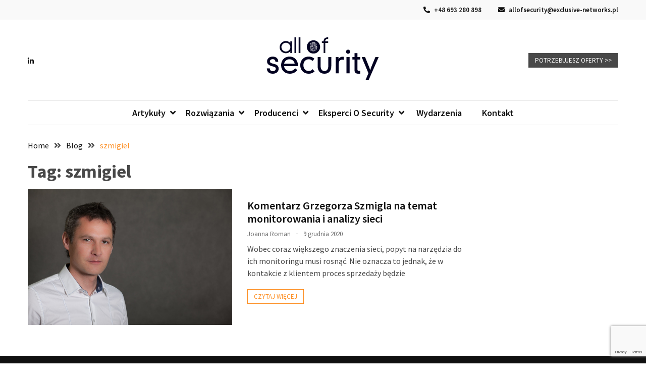

--- FILE ---
content_type: text/html; charset=UTF-8
request_url: https://allofsecurity.pl/tag/szmigiel/
body_size: 14949
content:
<!doctype html>
<html dir="ltr" lang="pl-PL" prefix="og: https://ogp.me/ns#">

<head>
  <meta charset="UTF-8">
  <meta name="viewport" content="width=device-width, initial-scale=1">
  <link rel="profile" href="https://gmpg.org/xfn/11">

  <title>szmigiel | All of security</title>

		<!-- All in One SEO 4.8.2 - aioseo.com -->
	<meta name="robots" content="max-image-preview:large" />
	<link rel="canonical" href="https://allofsecurity.pl/tag/szmigiel/" />
	<meta name="generator" content="All in One SEO (AIOSEO) 4.8.2" />
		<!-- All in One SEO -->


<!-- Google Tag Manager for WordPress by gtm4wp.com -->
<script data-cfasync="false" data-pagespeed-no-defer>
	var gtm4wp_datalayer_name = "dataLayer";
	var dataLayer = dataLayer || [];
</script>
<!-- End Google Tag Manager for WordPress by gtm4wp.com --><link rel='dns-prefetch' href='//fonts.googleapis.com' />
<link rel="alternate" type="application/rss+xml" title="All of security &raquo; Kanał z wpisami" href="https://allofsecurity.pl/feed/" />
<link rel="alternate" type="application/rss+xml" title="All of security &raquo; Kanał z komentarzami" href="https://allofsecurity.pl/comments/feed/" />
<link rel="alternate" type="application/rss+xml" title="All of security &raquo; Kanał z wpisami otagowanymi jako szmigiel" href="https://allofsecurity.pl/tag/szmigiel/feed/" />
		<!-- This site uses the Google Analytics by MonsterInsights plugin v9.11.1 - Using Analytics tracking - https://www.monsterinsights.com/ -->
							<script src="//www.googletagmanager.com/gtag/js?id=G-PVK1FY5V4J"  data-cfasync="false" data-wpfc-render="false" async></script>
			<script data-cfasync="false" data-wpfc-render="false">
				var mi_version = '9.11.1';
				var mi_track_user = true;
				var mi_no_track_reason = '';
								var MonsterInsightsDefaultLocations = {"page_location":"https:\/\/allofsecurity.pl\/tag\/szmigiel\/"};
								if ( typeof MonsterInsightsPrivacyGuardFilter === 'function' ) {
					var MonsterInsightsLocations = (typeof MonsterInsightsExcludeQuery === 'object') ? MonsterInsightsPrivacyGuardFilter( MonsterInsightsExcludeQuery ) : MonsterInsightsPrivacyGuardFilter( MonsterInsightsDefaultLocations );
				} else {
					var MonsterInsightsLocations = (typeof MonsterInsightsExcludeQuery === 'object') ? MonsterInsightsExcludeQuery : MonsterInsightsDefaultLocations;
				}

								var disableStrs = [
										'ga-disable-G-PVK1FY5V4J',
									];

				/* Function to detect opted out users */
				function __gtagTrackerIsOptedOut() {
					for (var index = 0; index < disableStrs.length; index++) {
						if (document.cookie.indexOf(disableStrs[index] + '=true') > -1) {
							return true;
						}
					}

					return false;
				}

				/* Disable tracking if the opt-out cookie exists. */
				if (__gtagTrackerIsOptedOut()) {
					for (var index = 0; index < disableStrs.length; index++) {
						window[disableStrs[index]] = true;
					}
				}

				/* Opt-out function */
				function __gtagTrackerOptout() {
					for (var index = 0; index < disableStrs.length; index++) {
						document.cookie = disableStrs[index] + '=true; expires=Thu, 31 Dec 2099 23:59:59 UTC; path=/';
						window[disableStrs[index]] = true;
					}
				}

				if ('undefined' === typeof gaOptout) {
					function gaOptout() {
						__gtagTrackerOptout();
					}
				}
								window.dataLayer = window.dataLayer || [];

				window.MonsterInsightsDualTracker = {
					helpers: {},
					trackers: {},
				};
				if (mi_track_user) {
					function __gtagDataLayer() {
						dataLayer.push(arguments);
					}

					function __gtagTracker(type, name, parameters) {
						if (!parameters) {
							parameters = {};
						}

						if (parameters.send_to) {
							__gtagDataLayer.apply(null, arguments);
							return;
						}

						if (type === 'event') {
														parameters.send_to = monsterinsights_frontend.v4_id;
							var hookName = name;
							if (typeof parameters['event_category'] !== 'undefined') {
								hookName = parameters['event_category'] + ':' + name;
							}

							if (typeof MonsterInsightsDualTracker.trackers[hookName] !== 'undefined') {
								MonsterInsightsDualTracker.trackers[hookName](parameters);
							} else {
								__gtagDataLayer('event', name, parameters);
							}
							
						} else {
							__gtagDataLayer.apply(null, arguments);
						}
					}

					__gtagTracker('js', new Date());
					__gtagTracker('set', {
						'developer_id.dZGIzZG': true,
											});
					if ( MonsterInsightsLocations.page_location ) {
						__gtagTracker('set', MonsterInsightsLocations);
					}
										__gtagTracker('config', 'G-PVK1FY5V4J', {"forceSSL":"true","link_attribution":"true"} );
										window.gtag = __gtagTracker;										(function () {
						/* https://developers.google.com/analytics/devguides/collection/analyticsjs/ */
						/* ga and __gaTracker compatibility shim. */
						var noopfn = function () {
							return null;
						};
						var newtracker = function () {
							return new Tracker();
						};
						var Tracker = function () {
							return null;
						};
						var p = Tracker.prototype;
						p.get = noopfn;
						p.set = noopfn;
						p.send = function () {
							var args = Array.prototype.slice.call(arguments);
							args.unshift('send');
							__gaTracker.apply(null, args);
						};
						var __gaTracker = function () {
							var len = arguments.length;
							if (len === 0) {
								return;
							}
							var f = arguments[len - 1];
							if (typeof f !== 'object' || f === null || typeof f.hitCallback !== 'function') {
								if ('send' === arguments[0]) {
									var hitConverted, hitObject = false, action;
									if ('event' === arguments[1]) {
										if ('undefined' !== typeof arguments[3]) {
											hitObject = {
												'eventAction': arguments[3],
												'eventCategory': arguments[2],
												'eventLabel': arguments[4],
												'value': arguments[5] ? arguments[5] : 1,
											}
										}
									}
									if ('pageview' === arguments[1]) {
										if ('undefined' !== typeof arguments[2]) {
											hitObject = {
												'eventAction': 'page_view',
												'page_path': arguments[2],
											}
										}
									}
									if (typeof arguments[2] === 'object') {
										hitObject = arguments[2];
									}
									if (typeof arguments[5] === 'object') {
										Object.assign(hitObject, arguments[5]);
									}
									if ('undefined' !== typeof arguments[1].hitType) {
										hitObject = arguments[1];
										if ('pageview' === hitObject.hitType) {
											hitObject.eventAction = 'page_view';
										}
									}
									if (hitObject) {
										action = 'timing' === arguments[1].hitType ? 'timing_complete' : hitObject.eventAction;
										hitConverted = mapArgs(hitObject);
										__gtagTracker('event', action, hitConverted);
									}
								}
								return;
							}

							function mapArgs(args) {
								var arg, hit = {};
								var gaMap = {
									'eventCategory': 'event_category',
									'eventAction': 'event_action',
									'eventLabel': 'event_label',
									'eventValue': 'event_value',
									'nonInteraction': 'non_interaction',
									'timingCategory': 'event_category',
									'timingVar': 'name',
									'timingValue': 'value',
									'timingLabel': 'event_label',
									'page': 'page_path',
									'location': 'page_location',
									'title': 'page_title',
									'referrer' : 'page_referrer',
								};
								for (arg in args) {
																		if (!(!args.hasOwnProperty(arg) || !gaMap.hasOwnProperty(arg))) {
										hit[gaMap[arg]] = args[arg];
									} else {
										hit[arg] = args[arg];
									}
								}
								return hit;
							}

							try {
								f.hitCallback();
							} catch (ex) {
							}
						};
						__gaTracker.create = newtracker;
						__gaTracker.getByName = newtracker;
						__gaTracker.getAll = function () {
							return [];
						};
						__gaTracker.remove = noopfn;
						__gaTracker.loaded = true;
						window['__gaTracker'] = __gaTracker;
					})();
									} else {
										console.log("");
					(function () {
						function __gtagTracker() {
							return null;
						}

						window['__gtagTracker'] = __gtagTracker;
						window['gtag'] = __gtagTracker;
					})();
									}
			</script>
							<!-- / Google Analytics by MonsterInsights -->
		<style id='wp-img-auto-sizes-contain-inline-css'>
img:is([sizes=auto i],[sizes^="auto," i]){contain-intrinsic-size:3000px 1500px}
/*# sourceURL=wp-img-auto-sizes-contain-inline-css */
</style>
<style id='wp-emoji-styles-inline-css'>

	img.wp-smiley, img.emoji {
		display: inline !important;
		border: none !important;
		box-shadow: none !important;
		height: 1em !important;
		width: 1em !important;
		margin: 0 0.07em !important;
		vertical-align: -0.1em !important;
		background: none !important;
		padding: 0 !important;
	}
/*# sourceURL=wp-emoji-styles-inline-css */
</style>
<style id='wp-block-library-inline-css'>
:root{--wp-block-synced-color:#7a00df;--wp-block-synced-color--rgb:122,0,223;--wp-bound-block-color:var(--wp-block-synced-color);--wp-editor-canvas-background:#ddd;--wp-admin-theme-color:#007cba;--wp-admin-theme-color--rgb:0,124,186;--wp-admin-theme-color-darker-10:#006ba1;--wp-admin-theme-color-darker-10--rgb:0,107,160.5;--wp-admin-theme-color-darker-20:#005a87;--wp-admin-theme-color-darker-20--rgb:0,90,135;--wp-admin-border-width-focus:2px}@media (min-resolution:192dpi){:root{--wp-admin-border-width-focus:1.5px}}.wp-element-button{cursor:pointer}:root .has-very-light-gray-background-color{background-color:#eee}:root .has-very-dark-gray-background-color{background-color:#313131}:root .has-very-light-gray-color{color:#eee}:root .has-very-dark-gray-color{color:#313131}:root .has-vivid-green-cyan-to-vivid-cyan-blue-gradient-background{background:linear-gradient(135deg,#00d084,#0693e3)}:root .has-purple-crush-gradient-background{background:linear-gradient(135deg,#34e2e4,#4721fb 50%,#ab1dfe)}:root .has-hazy-dawn-gradient-background{background:linear-gradient(135deg,#faaca8,#dad0ec)}:root .has-subdued-olive-gradient-background{background:linear-gradient(135deg,#fafae1,#67a671)}:root .has-atomic-cream-gradient-background{background:linear-gradient(135deg,#fdd79a,#004a59)}:root .has-nightshade-gradient-background{background:linear-gradient(135deg,#330968,#31cdcf)}:root .has-midnight-gradient-background{background:linear-gradient(135deg,#020381,#2874fc)}:root{--wp--preset--font-size--normal:16px;--wp--preset--font-size--huge:42px}.has-regular-font-size{font-size:1em}.has-larger-font-size{font-size:2.625em}.has-normal-font-size{font-size:var(--wp--preset--font-size--normal)}.has-huge-font-size{font-size:var(--wp--preset--font-size--huge)}.has-text-align-center{text-align:center}.has-text-align-left{text-align:left}.has-text-align-right{text-align:right}.has-fit-text{white-space:nowrap!important}#end-resizable-editor-section{display:none}.aligncenter{clear:both}.items-justified-left{justify-content:flex-start}.items-justified-center{justify-content:center}.items-justified-right{justify-content:flex-end}.items-justified-space-between{justify-content:space-between}.screen-reader-text{border:0;clip-path:inset(50%);height:1px;margin:-1px;overflow:hidden;padding:0;position:absolute;width:1px;word-wrap:normal!important}.screen-reader-text:focus{background-color:#ddd;clip-path:none;color:#444;display:block;font-size:1em;height:auto;left:5px;line-height:normal;padding:15px 23px 14px;text-decoration:none;top:5px;width:auto;z-index:100000}html :where(.has-border-color){border-style:solid}html :where([style*=border-top-color]){border-top-style:solid}html :where([style*=border-right-color]){border-right-style:solid}html :where([style*=border-bottom-color]){border-bottom-style:solid}html :where([style*=border-left-color]){border-left-style:solid}html :where([style*=border-width]){border-style:solid}html :where([style*=border-top-width]){border-top-style:solid}html :where([style*=border-right-width]){border-right-style:solid}html :where([style*=border-bottom-width]){border-bottom-style:solid}html :where([style*=border-left-width]){border-left-style:solid}html :where(img[class*=wp-image-]){height:auto;max-width:100%}:where(figure){margin:0 0 1em}html :where(.is-position-sticky){--wp-admin--admin-bar--position-offset:var(--wp-admin--admin-bar--height,0px)}@media screen and (max-width:600px){html :where(.is-position-sticky){--wp-admin--admin-bar--position-offset:0px}}

/*# sourceURL=wp-block-library-inline-css */
</style><style id='global-styles-inline-css'>
:root{--wp--preset--aspect-ratio--square: 1;--wp--preset--aspect-ratio--4-3: 4/3;--wp--preset--aspect-ratio--3-4: 3/4;--wp--preset--aspect-ratio--3-2: 3/2;--wp--preset--aspect-ratio--2-3: 2/3;--wp--preset--aspect-ratio--16-9: 16/9;--wp--preset--aspect-ratio--9-16: 9/16;--wp--preset--color--black: #000000;--wp--preset--color--cyan-bluish-gray: #abb8c3;--wp--preset--color--white: #ffffff;--wp--preset--color--pale-pink: #f78da7;--wp--preset--color--vivid-red: #cf2e2e;--wp--preset--color--luminous-vivid-orange: #ff6900;--wp--preset--color--luminous-vivid-amber: #fcb900;--wp--preset--color--light-green-cyan: #7bdcb5;--wp--preset--color--vivid-green-cyan: #00d084;--wp--preset--color--pale-cyan-blue: #8ed1fc;--wp--preset--color--vivid-cyan-blue: #0693e3;--wp--preset--color--vivid-purple: #9b51e0;--wp--preset--gradient--vivid-cyan-blue-to-vivid-purple: linear-gradient(135deg,rgb(6,147,227) 0%,rgb(155,81,224) 100%);--wp--preset--gradient--light-green-cyan-to-vivid-green-cyan: linear-gradient(135deg,rgb(122,220,180) 0%,rgb(0,208,130) 100%);--wp--preset--gradient--luminous-vivid-amber-to-luminous-vivid-orange: linear-gradient(135deg,rgb(252,185,0) 0%,rgb(255,105,0) 100%);--wp--preset--gradient--luminous-vivid-orange-to-vivid-red: linear-gradient(135deg,rgb(255,105,0) 0%,rgb(207,46,46) 100%);--wp--preset--gradient--very-light-gray-to-cyan-bluish-gray: linear-gradient(135deg,rgb(238,238,238) 0%,rgb(169,184,195) 100%);--wp--preset--gradient--cool-to-warm-spectrum: linear-gradient(135deg,rgb(74,234,220) 0%,rgb(151,120,209) 20%,rgb(207,42,186) 40%,rgb(238,44,130) 60%,rgb(251,105,98) 80%,rgb(254,248,76) 100%);--wp--preset--gradient--blush-light-purple: linear-gradient(135deg,rgb(255,206,236) 0%,rgb(152,150,240) 100%);--wp--preset--gradient--blush-bordeaux: linear-gradient(135deg,rgb(254,205,165) 0%,rgb(254,45,45) 50%,rgb(107,0,62) 100%);--wp--preset--gradient--luminous-dusk: linear-gradient(135deg,rgb(255,203,112) 0%,rgb(199,81,192) 50%,rgb(65,88,208) 100%);--wp--preset--gradient--pale-ocean: linear-gradient(135deg,rgb(255,245,203) 0%,rgb(182,227,212) 50%,rgb(51,167,181) 100%);--wp--preset--gradient--electric-grass: linear-gradient(135deg,rgb(202,248,128) 0%,rgb(113,206,126) 100%);--wp--preset--gradient--midnight: linear-gradient(135deg,rgb(2,3,129) 0%,rgb(40,116,252) 100%);--wp--preset--font-size--small: 13px;--wp--preset--font-size--medium: 20px;--wp--preset--font-size--large: 36px;--wp--preset--font-size--x-large: 42px;--wp--preset--spacing--20: 0.44rem;--wp--preset--spacing--30: 0.67rem;--wp--preset--spacing--40: 1rem;--wp--preset--spacing--50: 1.5rem;--wp--preset--spacing--60: 2.25rem;--wp--preset--spacing--70: 3.38rem;--wp--preset--spacing--80: 5.06rem;--wp--preset--shadow--natural: 6px 6px 9px rgba(0, 0, 0, 0.2);--wp--preset--shadow--deep: 12px 12px 50px rgba(0, 0, 0, 0.4);--wp--preset--shadow--sharp: 6px 6px 0px rgba(0, 0, 0, 0.2);--wp--preset--shadow--outlined: 6px 6px 0px -3px rgb(255, 255, 255), 6px 6px rgb(0, 0, 0);--wp--preset--shadow--crisp: 6px 6px 0px rgb(0, 0, 0);}:where(.is-layout-flex){gap: 0.5em;}:where(.is-layout-grid){gap: 0.5em;}body .is-layout-flex{display: flex;}.is-layout-flex{flex-wrap: wrap;align-items: center;}.is-layout-flex > :is(*, div){margin: 0;}body .is-layout-grid{display: grid;}.is-layout-grid > :is(*, div){margin: 0;}:where(.wp-block-columns.is-layout-flex){gap: 2em;}:where(.wp-block-columns.is-layout-grid){gap: 2em;}:where(.wp-block-post-template.is-layout-flex){gap: 1.25em;}:where(.wp-block-post-template.is-layout-grid){gap: 1.25em;}.has-black-color{color: var(--wp--preset--color--black) !important;}.has-cyan-bluish-gray-color{color: var(--wp--preset--color--cyan-bluish-gray) !important;}.has-white-color{color: var(--wp--preset--color--white) !important;}.has-pale-pink-color{color: var(--wp--preset--color--pale-pink) !important;}.has-vivid-red-color{color: var(--wp--preset--color--vivid-red) !important;}.has-luminous-vivid-orange-color{color: var(--wp--preset--color--luminous-vivid-orange) !important;}.has-luminous-vivid-amber-color{color: var(--wp--preset--color--luminous-vivid-amber) !important;}.has-light-green-cyan-color{color: var(--wp--preset--color--light-green-cyan) !important;}.has-vivid-green-cyan-color{color: var(--wp--preset--color--vivid-green-cyan) !important;}.has-pale-cyan-blue-color{color: var(--wp--preset--color--pale-cyan-blue) !important;}.has-vivid-cyan-blue-color{color: var(--wp--preset--color--vivid-cyan-blue) !important;}.has-vivid-purple-color{color: var(--wp--preset--color--vivid-purple) !important;}.has-black-background-color{background-color: var(--wp--preset--color--black) !important;}.has-cyan-bluish-gray-background-color{background-color: var(--wp--preset--color--cyan-bluish-gray) !important;}.has-white-background-color{background-color: var(--wp--preset--color--white) !important;}.has-pale-pink-background-color{background-color: var(--wp--preset--color--pale-pink) !important;}.has-vivid-red-background-color{background-color: var(--wp--preset--color--vivid-red) !important;}.has-luminous-vivid-orange-background-color{background-color: var(--wp--preset--color--luminous-vivid-orange) !important;}.has-luminous-vivid-amber-background-color{background-color: var(--wp--preset--color--luminous-vivid-amber) !important;}.has-light-green-cyan-background-color{background-color: var(--wp--preset--color--light-green-cyan) !important;}.has-vivid-green-cyan-background-color{background-color: var(--wp--preset--color--vivid-green-cyan) !important;}.has-pale-cyan-blue-background-color{background-color: var(--wp--preset--color--pale-cyan-blue) !important;}.has-vivid-cyan-blue-background-color{background-color: var(--wp--preset--color--vivid-cyan-blue) !important;}.has-vivid-purple-background-color{background-color: var(--wp--preset--color--vivid-purple) !important;}.has-black-border-color{border-color: var(--wp--preset--color--black) !important;}.has-cyan-bluish-gray-border-color{border-color: var(--wp--preset--color--cyan-bluish-gray) !important;}.has-white-border-color{border-color: var(--wp--preset--color--white) !important;}.has-pale-pink-border-color{border-color: var(--wp--preset--color--pale-pink) !important;}.has-vivid-red-border-color{border-color: var(--wp--preset--color--vivid-red) !important;}.has-luminous-vivid-orange-border-color{border-color: var(--wp--preset--color--luminous-vivid-orange) !important;}.has-luminous-vivid-amber-border-color{border-color: var(--wp--preset--color--luminous-vivid-amber) !important;}.has-light-green-cyan-border-color{border-color: var(--wp--preset--color--light-green-cyan) !important;}.has-vivid-green-cyan-border-color{border-color: var(--wp--preset--color--vivid-green-cyan) !important;}.has-pale-cyan-blue-border-color{border-color: var(--wp--preset--color--pale-cyan-blue) !important;}.has-vivid-cyan-blue-border-color{border-color: var(--wp--preset--color--vivid-cyan-blue) !important;}.has-vivid-purple-border-color{border-color: var(--wp--preset--color--vivid-purple) !important;}.has-vivid-cyan-blue-to-vivid-purple-gradient-background{background: var(--wp--preset--gradient--vivid-cyan-blue-to-vivid-purple) !important;}.has-light-green-cyan-to-vivid-green-cyan-gradient-background{background: var(--wp--preset--gradient--light-green-cyan-to-vivid-green-cyan) !important;}.has-luminous-vivid-amber-to-luminous-vivid-orange-gradient-background{background: var(--wp--preset--gradient--luminous-vivid-amber-to-luminous-vivid-orange) !important;}.has-luminous-vivid-orange-to-vivid-red-gradient-background{background: var(--wp--preset--gradient--luminous-vivid-orange-to-vivid-red) !important;}.has-very-light-gray-to-cyan-bluish-gray-gradient-background{background: var(--wp--preset--gradient--very-light-gray-to-cyan-bluish-gray) !important;}.has-cool-to-warm-spectrum-gradient-background{background: var(--wp--preset--gradient--cool-to-warm-spectrum) !important;}.has-blush-light-purple-gradient-background{background: var(--wp--preset--gradient--blush-light-purple) !important;}.has-blush-bordeaux-gradient-background{background: var(--wp--preset--gradient--blush-bordeaux) !important;}.has-luminous-dusk-gradient-background{background: var(--wp--preset--gradient--luminous-dusk) !important;}.has-pale-ocean-gradient-background{background: var(--wp--preset--gradient--pale-ocean) !important;}.has-electric-grass-gradient-background{background: var(--wp--preset--gradient--electric-grass) !important;}.has-midnight-gradient-background{background: var(--wp--preset--gradient--midnight) !important;}.has-small-font-size{font-size: var(--wp--preset--font-size--small) !important;}.has-medium-font-size{font-size: var(--wp--preset--font-size--medium) !important;}.has-large-font-size{font-size: var(--wp--preset--font-size--large) !important;}.has-x-large-font-size{font-size: var(--wp--preset--font-size--x-large) !important;}
/*# sourceURL=global-styles-inline-css */
</style>

<style id='classic-theme-styles-inline-css'>
/*! This file is auto-generated */
.wp-block-button__link{color:#fff;background-color:#32373c;border-radius:9999px;box-shadow:none;text-decoration:none;padding:calc(.667em + 2px) calc(1.333em + 2px);font-size:1.125em}.wp-block-file__button{background:#32373c;color:#fff;text-decoration:none}
/*# sourceURL=/wp-includes/css/classic-themes.min.css */
</style>
<link rel='stylesheet' id='contact-form-7-css' href='https://allofsecurity.pl/wp-content/plugins/contact-form-7/includes/css/styles.css?ver=6.0.6' media='all' />
<link rel='stylesheet' id='menu-image-css' href='https://allofsecurity.pl/wp-content/plugins/menu-image/includes/css/menu-image.css?ver=3.12' media='all' />
<link rel='stylesheet' id='dashicons-css' href='https://allofsecurity.pl/wp-includes/css/dashicons.min.css?ver=6.9' media='all' />
<style id='wpxpo-global-style-inline-css'>
:root {
			--preset-color1: #00ADB5;
			--preset-color2: #F08A5D;
			--preset-color3: #B83B5E;
			--preset-color4: #B83B5E;
			--preset-color5: #71C9CE;
			--preset-color6: #F38181;
			--preset-color7: #FF2E63;
			--preset-color8: #EEEEEE;
			--preset-color9: #F9ED69;
		}{}
/*# sourceURL=wpxpo-global-style-inline-css */
</style>
<style id='ultp-preset-colors-style-inline-css'>
:root { --postx_preset_Base_1_color: #f4f4ff; --postx_preset_Base_2_color: #dddff8; --postx_preset_Base_3_color: #B4B4D6; --postx_preset_Primary_color: #3323f0; --postx_preset_Secondary_color: #4a5fff; --postx_preset_Tertiary_color: #FFFFFF; --postx_preset_Contrast_3_color: #545472; --postx_preset_Contrast_2_color: #262657; --postx_preset_Contrast_1_color: #10102e; --postx_preset_Over_Primary_color: #ffffff;  }
/*# sourceURL=ultp-preset-colors-style-inline-css */
</style>
<style id='ultp-preset-gradient-style-inline-css'>
:root { --postx_preset_Primary_to_Secondary_to_Right_gradient: linear-gradient(90deg, var(--postx_preset_Primary_color) 0%, var(--postx_preset_Secondary_color) 100%); --postx_preset_Primary_to_Secondary_to_Bottom_gradient: linear-gradient(180deg, var(--postx_preset_Primary_color) 0%, var(--postx_preset_Secondary_color) 100%); --postx_preset_Secondary_to_Primary_to_Right_gradient: linear-gradient(90deg, var(--postx_preset_Secondary_color) 0%, var(--postx_preset_Primary_color) 100%); --postx_preset_Secondary_to_Primary_to_Bottom_gradient: linear-gradient(180deg, var(--postx_preset_Secondary_color) 0%, var(--postx_preset_Primary_color) 100%); --postx_preset_Cold_Evening_gradient: linear-gradient(0deg, rgb(12, 52, 131) 0%, rgb(162, 182, 223) 100%, rgb(107, 140, 206) 100%, rgb(162, 182, 223) 100%); --postx_preset_Purple_Division_gradient: linear-gradient(0deg, rgb(112, 40, 228) 0%, rgb(229, 178, 202) 100%); --postx_preset_Over_Sun_gradient: linear-gradient(60deg, rgb(171, 236, 214) 0%, rgb(251, 237, 150) 100%); --postx_preset_Morning_Salad_gradient: linear-gradient(-255deg, rgb(183, 248, 219) 0%, rgb(80, 167, 194) 100%); --postx_preset_Fabled_Sunset_gradient: linear-gradient(-270deg, rgb(35, 21, 87) 0%, rgb(68, 16, 122) 29%, rgb(255, 19, 97) 67%, rgb(255, 248, 0) 100%);  }
/*# sourceURL=ultp-preset-gradient-style-inline-css */
</style>
<style id='ultp-preset-typo-style-inline-css'>
:root { --postx_preset_Heading_typo_font_family: Helvetica; --postx_preset_Heading_typo_font_family_type: sans-serif; --postx_preset_Heading_typo_font_weight: 600; --postx_preset_Heading_typo_text_transform: capitalize; --postx_preset_Body_and_Others_typo_font_family: Helvetica; --postx_preset_Body_and_Others_typo_font_family_type: sans-serif; --postx_preset_Body_and_Others_typo_font_weight: 400; --postx_preset_Body_and_Others_typo_text_transform: lowercase; --postx_preset_body_typo_font_size_lg: 16px; --postx_preset_paragraph_1_typo_font_size_lg: 12px; --postx_preset_paragraph_2_typo_font_size_lg: 12px; --postx_preset_paragraph_3_typo_font_size_lg: 12px; --postx_preset_heading_h1_typo_font_size_lg: 42px; --postx_preset_heading_h2_typo_font_size_lg: 36px; --postx_preset_heading_h3_typo_font_size_lg: 30px; --postx_preset_heading_h4_typo_font_size_lg: 24px; --postx_preset_heading_h5_typo_font_size_lg: 20px; --postx_preset_heading_h6_typo_font_size_lg: 16px; }
/*# sourceURL=ultp-preset-typo-style-inline-css */
</style>
<link rel='stylesheet' id='google-font-css' href='//fonts.googleapis.com/css2?family=Source+Sans+Pro%3Awght%40400%3B600%3B700&#038;display=swap&#038;ver=1.0.0' media='all' />
<link rel='stylesheet' id='font-awesome-css' href='https://allofsecurity.pl/wp-content/themes/blockwp/candidthemes/assets/vendor/font-awesome/all.min.css?ver=1.0.6' media='all' />
<link rel='stylesheet' id='blockwp-style-css' href='https://allofsecurity.pl/wp-content/themes/blockwp/style.css?ver=1.0.6' media='all' />
<style id='blockwp-style-inline-css'>
:root { 
               --primary-color: #fd8e22; 
            }.site-header-topbar  { 
                background-color: #f9f9f9; 
            }
/*# sourceURL=blockwp-style-inline-css */
</style>
<script src="https://allofsecurity.pl/wp-content/plugins/google-analytics-for-wordpress/assets/js/frontend-gtag.min.js?ver=9.11.1" id="monsterinsights-frontend-script-js" async data-wp-strategy="async"></script>
<script data-cfasync="false" data-wpfc-render="false" id='monsterinsights-frontend-script-js-extra'>var monsterinsights_frontend = {"js_events_tracking":"true","download_extensions":"doc,pdf,ppt,zip,xls,docx,pptx,xlsx","inbound_paths":"[{\"path\":\"\\\/go\\\/\",\"label\":\"affiliate\"},{\"path\":\"\\\/recommend\\\/\",\"label\":\"affiliate\"}]","home_url":"https:\/\/allofsecurity.pl","hash_tracking":"false","v4_id":"G-PVK1FY5V4J"};</script>
<script src="https://allofsecurity.pl/wp-includes/js/jquery/jquery.min.js?ver=3.7.1" id="jquery-core-js"></script>
<script src="https://allofsecurity.pl/wp-includes/js/jquery/jquery-migrate.min.js?ver=3.4.1" id="jquery-migrate-js"></script>
<link rel="https://api.w.org/" href="https://allofsecurity.pl/wp-json/" /><link rel="alternate" title="JSON" type="application/json" href="https://allofsecurity.pl/wp-json/wp/v2/tags/177" /><link rel="EditURI" type="application/rsd+xml" title="RSD" href="https://allofsecurity.pl/xmlrpc.php?rsd" />
<meta name="generator" content="WordPress 6.9" />
<script>
	window.dataLayer = window.dataLayer || [];
	function gtag() {
	dataLayer.push(arguments);
	}
	gtag("consent", "default", {
	ad_storage: "denied",
	ad_user_data: "denied", 
	ad_personalization: "denied",
	analytics_storage: "denied",
	functionality_storage: "denied",
	personalization_storage: "denied",
	security_storage: "granted",
	wait_for_update: 2000,	});
	gtag("set", "ads_data_redaction", true);
	gtag("set", "url_passthrough", true);
</script>

<script type="text/javascript">
_linkedin_partner_id = "740545";
window._linkedin_data_partner_ids = window._linkedin_data_partner_ids || [];
window._linkedin_data_partner_ids.push(_linkedin_partner_id);
</script><script type="text/javascript">
(function(l) {
if (!l){window.lintrk = function(a,b){window.lintrk.q.push([a,b])};
window.lintrk.q=[]}
var s = document.getElementsByTagName("script")[0];
var b = document.createElement("script");
b.type = "text/javascript";b.async = true;
b.src = "https://snap.licdn.com/li.lms-analytics/insight.min.js";
s.parentNode.insertBefore(b, s);})(window.lintrk);
</script>

<!-- Google Tag Manager for WordPress by gtm4wp.com -->
<!-- GTM Container placement set to automatic -->
<script data-cfasync="false" data-pagespeed-no-defer>
	var dataLayer_content = {"pagePostType":"post","pagePostType2":"tag-post"};
	dataLayer.push( dataLayer_content );
</script>
<script data-cfasync="false" data-pagespeed-no-defer>
(function(w,d,s,l,i){w[l]=w[l]||[];w[l].push({'gtm.start':
new Date().getTime(),event:'gtm.js'});var f=d.getElementsByTagName(s)[0],
j=d.createElement(s),dl=l!='dataLayer'?'&l='+l:'';j.async=true;j.src=
'//www.googletagmanager.com/gtm.js?id='+i+dl;f.parentNode.insertBefore(j,f);
})(window,document,'script','dataLayer','GTM-KQ6QM87');
</script>
<!-- End Google Tag Manager for WordPress by gtm4wp.com -->		<style type="text/css">
			.site-title,
			.site-description {
				position: absolute;
				clip: rect(1px, 1px, 1px, 1px);
			}

					</style>
<link rel="icon" href="https://allofsecurity.pl/wp-content/uploads/2023/07/cropped-favicon-AoS-ink-32x32.png" sizes="32x32" />
<link rel="icon" href="https://allofsecurity.pl/wp-content/uploads/2023/07/cropped-favicon-AoS-ink-192x192.png" sizes="192x192" />
<link rel="apple-touch-icon" href="https://allofsecurity.pl/wp-content/uploads/2023/07/cropped-favicon-AoS-ink-180x180.png" />
<meta name="msapplication-TileImage" content="https://allofsecurity.pl/wp-content/uploads/2023/07/cropped-favicon-AoS-ink-270x270.png" />
		<style id="wp-custom-css">
			.single-post .card-item .post-thumbnail img{
	display: none;
}

.ultp-block-dbc838 .ultp-pagination-wrap .ultp-pagination ul li a{
background-image: none;
background-color: #030221!important;
}

.ultp-block-dbc838 .ultp-block-excerpt {
    color: #030221!important;
}

.ultp-block-row .ultp-block-item:nth-child(n+1) .ultp-block-image-flat>a:before,.ultp-block-row .ultp-block-item:nth-child(n+1) .ultp-block-image-multiColour>a:before {
    background: #9C027D;
    background: -webkit-gradient(left bottom,right top,color-stop(0,#9C027D),color-stop(100%,#9C027D));
    background: linear-gradient(135deg,#FF9933 0,#9C027D 100%)
}

.ultp-block-row .ultp-block-item:nth-child(2n+2) .ultp-block-image-flat>a:before,.ultp-block-row .ultp-block-item:nth-child(2n+2) .ultp-block-image-multiColour>a:before {
    background: #9C027D;
    background: -webkit-gradient(left top,right bottom,color-stop(0,#9C027D),color-stop(100%,#c63939));
    background: linear-gradient(135deg,#030221 0,#9C027D 100%)
}

.ultp-block-row .ultp-block-item:nth-child(3n+3) .ultp-block-image-flat>a:before,.ultp-block-row .ultp-block-item:nth-child(3n+3) .ultp-block-image-multiColour>a:before {
    background: #606ad7;
    background: -webkit-gradient(left top,right bottom,color-stop(0,#d760b7),color-stop(100%,#3b78b4));
    background: linear-gradient(135deg,#9C027D 0,#030221 100%)
}

.ultp-block-dbc838 .ultp-pagination-wrap .ultp-pagination li a{
    background-image: none;
    background-color: #030221;
}

.ultp-block-dbc838 .ultp-block-items-wrap .ultp-block-readmore a{
    color: #030221!important;
}

.ultp-block-dbc838 .ultp-block-readmore a:hover {
    background-image: none;
	background-color: #fd8e22!important;
	color: #fff!important;
}

.ultp-block-dbc838 .ultp-pagination-wrap .ultp-pagination ul li a, .ultp-block-dbc838 .ultp-loadmore .ultp-loadmore-action {
    background-image: none;
    background-color: #030221!important;
}

.ultp-block-dbc838 .li a{
	  background-image: none;
    background-color: #030221!important;
	
}

.ultp-block-dbc838 .ultp-pagination-wrap .ultp-pagination li.pagination-active a, .ultp-block-dbc838 .ultp-next-prev-wrap ul li a:hover, .ultp-block-dbc838 .ultp-block-wrapper .ultp-loadmore .ultp-loadmore-action:hover {
    color: #fff;
    background-color: rgba(253,142,34,1)!important;
}

.ultp-block-dbc838 .ultp-pagination-wrap .ultp-pagination li a, .ultp-block-dbc838 .ultp-next-prev-wrap ul li a, .ultp-block-dbc838 .ultp-loadmore .ultp-loadmore-action {
    background-image: none;
    background-color: #030221!important;
}




		</style>
		</head>

<body class="archive tag tag-szmigiel tag-177 wp-custom-logo wp-theme-blockwp postx-page hfeed no-sidebar ct-sticky-sidebar">
  <noscript>
<img height="1" width="1" style="display:none;" alt="" src=https://px.ads.linkedin.com/collect/?pid=740545&fmt=gif />
</noscript>

<!-- GTM Container placement set to automatic -->
<!-- Google Tag Manager (noscript) -->
				<noscript><iframe src="https://www.googletagmanager.com/ns.html?id=GTM-KQ6QM87" height="0" width="0" style="display:none;visibility:hidden" aria-hidden="true"></iframe></noscript>
<!-- End Google Tag Manager (noscript) -->        <a class='skip-link screen-reader-text' href='#ct-content-area'>
            Skip to content        </a>
                    <header id='masthead' class='site-header'>
                    <div id='page' class='site'>
                <a class='skip-link screen-reader-text' href='#ct-content-area'>
            Skip to content        </a>
                    <header id='masthead' class='site-header'>
                        <div class='site-header-topbar'>
                <div class='container'>
                                    <div class='header-top-toggle mbl-show text-center'>
                        <a href='#'> <i class='fas fa-chevron-down'></i> </a>
                    </div>
                                    <div class='row mbl-hide'>
                                            <div class='col-sm-1-2'>
                                                    </div>
                                            <div class='col-sm-1-2 header-contact'>
                                                            <span class='mbl-block header-contact-item'>
                                    <a href='tel:+48 693 280 898'> <i class='fas fa-phone-alt'></i> +48 693 280 898</a>
                                </span>
                                                            <span class='mbl-block header-contact-item'>
                                    <a href='mailto:allofsecurity@exclusive-networks.pl'> <i class='fas fa-envelope'></i> allofsecurity@exclusive-networks.pl</a>
                                </span>
                                                    </div>
                                                    <div class='col mbl-show'>
                                <ul id="menu-social" class="social-menu menu"><li id="menu-item-3031" class="menu-item menu-item-type-custom menu-item-object-custom menu-item-3031"><a href="https://www.linkedin.com/showcase/allofsecurity/">Linkedin</a></li>
</ul>                            </div>
                                                    <div class='col mbl-show'>
                                            <a href='https://www.exclusive-networks.com/pl/kontakt-pl/' class='btn btn-dark text-uppercase'> Potrzebujesz oferty &gt;&gt; </a>
                            </div>
                                            </div> <!-- .row.mbl-hide -->
                                </div>
            </div> <!-- .site-header-topbbar -->
            <div class="site-main-header-wrapper">

                    <div class="site-main-header">
                <div class="container">
                    <div class="row">
                                            <div class="col-sm-1-4 mbl-hide">
                            <ul id="menu-social" class="social-menu menu"><li class="menu-item menu-item-type-custom menu-item-object-custom menu-item-3031"><a href="https://www.linkedin.com/showcase/allofsecurity/">Linkedin</a></li>
</ul>                        </div>
                                            <div class="col-sm-1-2">
                            <div class="site-branding">
                                <a href="https://allofsecurity.pl/" class="custom-logo-link" rel="home"><img width="230" height="94" src="https://allofsecurity.pl/wp-content/uploads/2023/07/cropped-cropped-cropped-all-of-security-logo1-color-ink.png" class="custom-logo" alt="All of security" decoding="async" srcset="https://allofsecurity.pl/wp-content/uploads/2023/07/cropped-cropped-cropped-all-of-security-logo1-color-ink.png 230w, https://allofsecurity.pl/wp-content/uploads/2023/07/cropped-cropped-cropped-all-of-security-logo1-color-ink-24x10.png 24w, https://allofsecurity.pl/wp-content/uploads/2023/07/cropped-cropped-cropped-all-of-security-logo1-color-ink-36x15.png 36w, https://allofsecurity.pl/wp-content/uploads/2023/07/cropped-cropped-cropped-all-of-security-logo1-color-ink-48x20.png 48w" sizes="(max-width: 230px) 100vw, 230px" /></a>                                    <p class="site-title"><a href="https://allofsecurity.pl/" rel="home">All of security</a></p>
                                                                    <p class="site-description">Wszystko o bezpieczeństwie IT</p>
                                                            </div><!-- .site-branding -->
                        </div>
                                            <div class="col-sm-1-4 text-right mbl-hide">
                                        <a href='https://www.exclusive-networks.com/pl/kontakt-pl/' class='btn btn-dark text-uppercase'> Potrzebujesz oferty &gt;&gt; </a>
                        </div>
                                        </div>
                </div>
            </div> <!-- .main-header -->
            <div class="menu-wrapper">
            <div class="container">
                <div class="container-inner" id="ct-menu-container">
                                    <div class="ct-mobile-top-menu-wrapper">
                                                <div class="menu-toggle-wrapper text-right">

                            <button class="menu-toggle" id="ct-menu-toggle" aria-controls="primary-menu" aria-expanded="false">
                                <i class="fas fa-bars"></i>
                            </button>
                        </div>
                                        </div>
                                    <nav id="site-navigation" class="main-navigation">
                        <ul id="primary-menu" class="menu"><li id="menu-item-8" class="menu-item menu-item-type-custom menu-item-object-custom menu-item-has-children menu-item-8"><a>Artykuły</a>
<ul class="sub-menu">
	<li id="menu-item-9" class="menu-item menu-item-type-taxonomy menu-item-object-category menu-item-9"><a href="https://allofsecurity.pl/category/aktualnosci/">Aktualności</a></li>
	<li id="menu-item-570" class="menu-item menu-item-type-taxonomy menu-item-object-category menu-item-570"><a href="https://allofsecurity.pl/category/opisy-wdrozen/">Opisy wdrożeń</a></li>
	<li id="menu-item-255" class="menu-item menu-item-type-taxonomy menu-item-object-category menu-item-255"><a href="https://allofsecurity.pl/category/raporty/">Raporty</a></li>
</ul>
</li>
<li id="menu-item-766" class="menu-item menu-item-type-custom menu-item-object-custom menu-item-has-children menu-item-766"><a>Rozwiązania</a>
<ul class="sub-menu">
	<li id="menu-item-769" class="menu-item menu-item-type-post_type menu-item-object-page menu-item-769"><a href="https://allofsecurity.pl/brzeg-sieci/">Brzeg Sieci</a></li>
	<li id="menu-item-770" class="menu-item menu-item-type-post_type menu-item-object-page menu-item-770"><a href="https://allofsecurity.pl/cloud/">Cloud</a></li>
	<li id="menu-item-768" class="menu-item menu-item-type-post_type menu-item-object-page menu-item-768"><a href="https://allofsecurity.pl/automatyzacja-i-monitoring/">Automatyzacja i Monitoring</a></li>
	<li id="menu-item-767" class="menu-item menu-item-type-post_type menu-item-object-page menu-item-767"><a href="https://allofsecurity.pl/aplikacje/">Aplikacje</a></li>
	<li id="menu-item-772" class="menu-item menu-item-type-post_type menu-item-object-page menu-item-772"><a href="https://allofsecurity.pl/dane/">Dane</a></li>
	<li id="menu-item-774" class="menu-item menu-item-type-post_type menu-item-object-page menu-item-774"><a href="https://allofsecurity.pl/siec-wewnetrzna/">Sieć Wewnętrzna</a></li>
	<li id="menu-item-773" class="menu-item menu-item-type-post_type menu-item-object-page menu-item-773"><a href="https://allofsecurity.pl/uzytkownik/">Użytkownik</a></li>
</ul>
</li>
<li id="menu-item-600" class="menu-item menu-item-type-custom menu-item-object-custom menu-item-has-children menu-item-600"><a>Producenci</a>
<ul class="sub-menu">
	<li id="menu-item-2297" class="menu-item menu-item-type-custom menu-item-object-custom menu-item-2297"><a target="_blank" href="https://www.exclusive-networks.com/pl/vendors/backbox/">BackBox</a></li>
	<li id="menu-item-618" class="menu-item menu-item-type-custom menu-item-object-custom menu-item-618"><a target="_blank" href="https://www.exclusive-networks.com/pl/vendors/broadcom-symantec/">Broadcom (Symantec)</a></li>
	<li id="menu-item-3249" class="menu-item menu-item-type-custom menu-item-object-custom menu-item-3249"><a target="_blank" href="https://www.exclusive-networks.com/pl/vendors/beyondtrust/">ByondTrust</a></li>
	<li id="menu-item-2298" class="menu-item menu-item-type-custom menu-item-object-custom menu-item-2298"><a target="_blank" href="https://www.exclusive-networks.com/pl/vendors/crowdstrike/">CrowdStrike</a></li>
	<li id="menu-item-3656" class="menu-item menu-item-type-custom menu-item-object-custom menu-item-3656"><a href="https://myhezo.pl/pl/edu">eduHEZO</a></li>
	<li id="menu-item-606" class="menu-item menu-item-type-custom menu-item-object-custom menu-item-606"><a target="_blank" href="https://www.exclusive-networks.com/pl/f5/">F5</a></li>
	<li id="menu-item-608" class="menu-item menu-item-type-custom menu-item-object-custom menu-item-608"><a target="_blank" href="https://40camp.pl/">Fortinet</a></li>
	<li id="menu-item-609" class="menu-item menu-item-type-custom menu-item-object-custom menu-item-609"><a target="_blank" href="https://www.exclusive-networks.com/pl/vendors/gigamon/">Gigamon</a></li>
	<li id="menu-item-610" class="menu-item menu-item-type-custom menu-item-object-custom menu-item-610"><a target="_blank" href="https://www.exclusive-networks.com/pl/vendors/infoblox/">Infoblox</a></li>
	<li id="menu-item-2868" class="menu-item menu-item-type-custom menu-item-object-custom menu-item-2868"><a target="_blank" href="https://www.exclusive-networks.com/pl/vendors/nozomi-networks/">Nozomi Networks</a></li>
	<li id="menu-item-615" class="menu-item menu-item-type-custom menu-item-object-custom menu-item-615"><a target="_blank" href="https://www.exclusive-networks.com/pl/vendors/proofpoint/">Proofpoint</a></li>
	<li id="menu-item-616" class="menu-item menu-item-type-custom menu-item-object-custom menu-item-616"><a target="_blank" href="https://www.exclusive-networks.com/pl/vendors/radware/">Radware</a></li>
	<li id="menu-item-619" class="menu-item menu-item-type-custom menu-item-object-custom menu-item-619"><a target="_blank" href="https://www.exclusive-networks.com/pl/vendors/tenable/">Tenable</a></li>
</ul>
</li>
<li id="menu-item-2687" class="menu-item menu-item-type-post_type menu-item-object-page menu-item-has-children menu-item-2687"><a href="https://allofsecurity.pl/europejski-miesiac-cyberbezpieczenstwa/">Eksperci o security</a>
<ul class="sub-menu">
	<li id="menu-item-2714" class="menu-item menu-item-type-custom menu-item-object-custom menu-item-2714"><a href="https://allofsecurity.pl/2021/10/07/edukacja-w-zakresie-bezpieczenstwa-jest-niezbedna-od-najmlodszych-lat/">Agnieszka Szarek &#8211; Fortinet Polska</a></li>
	<li id="menu-item-2733" class="menu-item menu-item-type-custom menu-item-object-custom menu-item-2733"><a href="https://allofsecurity.pl/2021/10/14/wybor-rozwiazan-bezpieczenstwa-musi-byc-konsekwencja-realizacji-strategii/">Paweł Rybczyk &#8211; WALLIX</a></li>
	<li id="menu-item-2774" class="menu-item menu-item-type-custom menu-item-object-custom menu-item-2774"><a href="https://allofsecurity.pl/2021/10/14/dobry-outsourcing-jest-wciaz-lepszy-niz-slaba-samowystarczalnosc/">Michael Haas &#8211; WatchGuard Technologies</a></li>
	<li id="menu-item-2789" class="menu-item menu-item-type-custom menu-item-object-custom menu-item-2789"><a href="https://allofsecurity.pl/2021/10/15/zgodnie-z-niepisana-zasada-cyberbezpieczenstwa-pewne-jest-tylko-jedno-nie-ma-nic-pewnego/">Marcin Laskowski &#8211; Extreme Networks</a></li>
	<li id="menu-item-2821" class="menu-item menu-item-type-custom menu-item-object-custom menu-item-2821"><a href="https://allofsecurity.pl/2021/10/20/organizacje-musza-byc-swiadome-z-kim-dokladnie-maja-do-czynienia/">Chris Meidinger &#8211; CrowdStrike</a></li>
	<li id="menu-item-2826" class="menu-item menu-item-type-post_type menu-item-object-post menu-item-2826"><a href="https://allofsecurity.pl/2021/10/22/zmiany-ktore-nastepuja-sa-zbyt-dynamiczne-aby-czlowiek-mogl-nad-nimi-sam-zapanowac/">Łukasz Kajdan &#8211; Radware</a></li>
	<li id="menu-item-2831" class="menu-item menu-item-type-post_type menu-item-object-post menu-item-2831"><a href="https://allofsecurity.pl/2021/10/25/w-idealnej-sytuacji-szkolenia-z-zakresu-bezpieczenstwa-powinny-byc-dostosowane-do-rzeczywistych-zagrozen-w-organizacji/">Ingo Schaefer &#8211; Proofpoint</a></li>
	<li id="menu-item-2835" class="menu-item menu-item-type-post_type menu-item-object-post menu-item-2835"><a href="https://allofsecurity.pl/2021/10/28/dzialanie-oparte-na-zasadzie-szybkosc-ponad-bezpieczenstwem-stworzylo-atakujacym-nowe-mozliwosci/">Wirk Römmelt &#8211; Guardicore</a></li>
</ul>
</li>
<li id="menu-item-3811" class="menu-item menu-item-type-post_type menu-item-object-page menu-item-3811"><a href="https://allofsecurity.pl/wydarzenia/"> Wydarzenia</a></li>
<li id="menu-item-504" class="menu-item menu-item-type-custom menu-item-object-custom menu-item-504"><a href="https://allofsecurity.pl/kontakt/">Kontakt</a></li>
<li class="nav-item ct-nav-item"><a class="nav-link close_nav" href="#"><i class="fa fa-times"></i></a></li></ul>                    </nav><!-- #site-navigation -->
                    
                </div>
            </div>
        </div> <!-- .menu-wrapper -->
            </div> <!-- .site-main-header-wrapper -->
            </header><!-- #masthead -->
        
  <div id="ct-content-area" class="ct-site-content-wrapper ct-right-sidebar ct-enable-underline">
<div class="ct-inner-content-area">
	<div class="container">
		<div class="row">

			<main id="primary" class="site-main col-sm-2-3 col-lg-3-4">

									<header class="page-header">
						                <div class="blockwp-breadcrumb-wrapper">
                    <div class='breadcrumbs init-animate clearfix'><div id='blockwp-breadcrumbs' class='clearfix'><div role="navigation" aria-label="Breadcrumbs" class="breadcrumb-trail breadcrumbs" itemprop="breadcrumb"><ul class="trail-items" itemscope itemtype="http://schema.org/BreadcrumbList"><meta name="numberOfItems" content="3" /><meta name="itemListOrder" content="Ascending" /><li itemprop="itemListElement" itemscope itemtype="http://schema.org/ListItem" class="trail-item trail-begin"><a href="https://allofsecurity.pl/" rel="home" itemprop="item"><span itemprop="name">Home</span></a><meta itemprop="position" content="1" /></li><li itemprop="itemListElement" itemscope itemtype="http://schema.org/ListItem" class="trail-item"><a href="https://allofsecurity.pl/blog-2/" itemprop="item"><span itemprop="name">Blog</span></a><meta itemprop="position" content="2" /></li><li itemprop="itemListElement" itemscope itemtype="http://schema.org/ListItem" class="trail-item trail-end"><a href="https://allofsecurity.pl/tag/szmigiel/" itemprop="item"><span itemprop="name">szmigiel</span></a><meta itemprop="position" content="3" /></li></ul></div></div></div>                </div>
<h1 class="page-title">Tag: <span>szmigiel</span></h1>					</header><!-- .page-header -->
					
					<div class="ct-post-wrapper ct-normal">
						
<article id="post-2390" class="post-2390 post type-post status-publish format-standard has-post-thumbnail hentry category-komentarze tag-aos tag-crn tag-komentarz tag-monitoring-sieci tag-mssp tag-szmigiel">
	<div class="card-item card-media-aside">
					<div class="card-media">
				<a class="post-thumbnail" href="https://allofsecurity.pl/2020/12/09/komentarz-grzegorza-szmigla-na-temat-monitorowania-i-analizy-sieci/" aria-hidden="true" tabindex="-1">
					<img width="2560" height="1707" src="https://allofsecurity.pl/wp-content/uploads/2020/06/IMG_1577-scaled.jpg" class="attachment-post-thumbnail size-post-thumbnail wp-post-image" alt="Komentarz Grzegorza Szmigla na temat monitorowania i analizy sieci" decoding="async" fetchpriority="high" srcset="https://allofsecurity.pl/wp-content/uploads/2020/06/IMG_1577-scaled.jpg 2560w, https://allofsecurity.pl/wp-content/uploads/2020/06/IMG_1577-300x200.jpg 300w, https://allofsecurity.pl/wp-content/uploads/2020/06/IMG_1577-1024x683.jpg 1024w, https://allofsecurity.pl/wp-content/uploads/2020/06/IMG_1577-768x512.jpg 768w, https://allofsecurity.pl/wp-content/uploads/2020/06/IMG_1577-1536x1024.jpg 1536w, https://allofsecurity.pl/wp-content/uploads/2020/06/IMG_1577-2048x1365.jpg 2048w, https://allofsecurity.pl/wp-content/uploads/2020/06/IMG_1577-270x180.jpg 270w, https://allofsecurity.pl/wp-content/uploads/2020/06/IMG_1577-710x473.jpg 710w" sizes="(max-width: 2560px) 100vw, 2560px" />				</a>
			</div>

		<div class="card-body">
			<header class="entry-header">
				<h2 class="entry-title"><a href="https://allofsecurity.pl/2020/12/09/komentarz-grzegorza-szmigla-na-temat-monitorowania-i-analizy-sieci/" rel="bookmark">Komentarz Grzegorza Szmigla na temat monitorowania i analizy sieci</a></h2>					<div class="entry-meta">
						<span class="byline"> <span class="author vcard"><a class="url fn n" href="https://allofsecurity.pl/author/joanna-roman/">Joanna Roman</a></span></span><span class="posted-on"><a href="https://allofsecurity.pl/2020/12/09/komentarz-grzegorza-szmigla-na-temat-monitorowania-i-analizy-sieci/" rel="bookmark"><time class="entry-date published" datetime="2020-12-09T14:00:00+01:00">9 grudnia 2020</time><time class="updated" datetime="2020-12-09T15:54:43+01:00">9 grudnia 2020</time></a></span>					</div><!-- .entry-meta -->
							</header><!-- .entry-header -->
			<div class="entry-content">
				<p>Wobec coraz większego znaczenia sieci, popyt na narzędzia do ich monitoringu musi rosnąć. Nie oznacza to jednak, że w kontakcie z klientem proces sprzedaży będzie</p>
							<a href="https://allofsecurity.pl/2020/12/09/komentarz-grzegorza-szmigla-na-temat-monitorowania-i-analizy-sieci/" class="btn text-uppercase"> Czytaj więcej </a>
							</div><!-- .entry-content -->
					</div>

	</div> <!-- .card-item -->
</article><!-- #post-2390 -->					</div>
				
			</main><!-- #main -->

					</div>
	</div>
</div> <!-- .main-content-area -->
</div> <!-- #ct-content-area -->
        <footer id="colophon" class="site-footer">
                <div class="footer-top">
                            <div class="footer-logo text-center">
                    <div class="container">
                        <a href="https://allofsecurity.pl">
                            <img width="152" height="57" src="https://allofsecurity.pl/wp-content/uploads/2022/12/exclusive-networks-logo.png" class="attachment-full size-full" alt="" decoding="async" loading="lazy" srcset="https://allofsecurity.pl/wp-content/uploads/2022/12/exclusive-networks-logo.png 152w, https://allofsecurity.pl/wp-content/uploads/2022/12/exclusive-networks-logo-150x57.png 150w, https://allofsecurity.pl/wp-content/uploads/2022/12/exclusive-networks-logo-24x9.png 24w, https://allofsecurity.pl/wp-content/uploads/2022/12/exclusive-networks-logo-36x14.png 36w, https://allofsecurity.pl/wp-content/uploads/2022/12/exclusive-networks-logo-48x18.png 48w" sizes="auto, (max-width: 152px) 100vw, 152px" /> </a>
                    </div>
                </div> <!-- .footer-top -->
                            <div class="footer-menu-wrapper center-align">
                    <div class="container">
                        <div class="menu-footer-menu-container"><ul id="primary-menu" class="menu"><li id="menu-item-214" class="menu-item menu-item-type-custom menu-item-object-custom menu-item-home menu-item-214"><a href="http://allofsecurity.pl">Strona główna</a></li>
<li id="menu-item-215" class="menu-item menu-item-type-taxonomy menu-item-object-category menu-item-215"><a href="https://allofsecurity.pl/category/aktualnosci/">Aktualności</a></li>
<li id="menu-item-216" class="menu-item menu-item-type-taxonomy menu-item-object-category menu-item-216"><a href="https://allofsecurity.pl/category/artykuly/">Artykuły</a></li>
<li id="menu-item-217" class="menu-item menu-item-type-taxonomy menu-item-object-category menu-item-217"><a href="https://allofsecurity.pl/category/wywiady/">Wywiady</a></li>
<li id="menu-item-218" class="menu-item menu-item-type-taxonomy menu-item-object-category menu-item-218"><a href="https://allofsecurity.pl/category/raporty/">Raporty</a></li>
</ul></div>                    </div>
                </div> <!-- .footer-menu-wrapper -->
                    </div>
        <div class="container footer-bottom">
            <div class="row">
                            <div class="site-info col-md-1-2">
                    © Copyright                        <span class="sep"> | </span>
                                        Theme: BlockWP by <a href="https://www.candidthemes.com/">Candid Themes</a>.                </div><!-- .site-info -->
                                    <div class="footer-bottom-right col-md-1-2">
                        <a target="_blank" href="https://www.exclusive-networks.com/pl/informacje-prawne/polityka-prywatnosci/">Polityka prywatności</a>                    </div> <!-- .footer-bottom-right -->
                            </div> <!-- .row -->
        </div> <!-- .container -->
        </footer><!-- #colophon -->
        
</div><!-- #page -->

            <a href="javascript:void(0);" class="footer-go-to-top go-to-top"><i class="fas fa-long-arrow-alt-up"></i></a>
<script type="speculationrules">
{"prefetch":[{"source":"document","where":{"and":[{"href_matches":"/*"},{"not":{"href_matches":["/wp-*.php","/wp-admin/*","/wp-content/uploads/*","/wp-content/*","/wp-content/plugins/*","/wp-content/themes/blockwp/*","/*\\?(.+)"]}},{"not":{"selector_matches":"a[rel~=\"nofollow\"]"}},{"not":{"selector_matches":".no-prefetch, .no-prefetch a"}}]},"eagerness":"conservative"}]}
</script>
<script src="https://allofsecurity.pl/wp-includes/js/dist/hooks.min.js?ver=dd5603f07f9220ed27f1" id="wp-hooks-js"></script>
<script src="https://allofsecurity.pl/wp-includes/js/dist/i18n.min.js?ver=c26c3dc7bed366793375" id="wp-i18n-js"></script>
<script id="wp-i18n-js-after">
wp.i18n.setLocaleData( { 'text direction\u0004ltr': [ 'ltr' ] } );
//# sourceURL=wp-i18n-js-after
</script>
<script src="https://allofsecurity.pl/wp-content/plugins/contact-form-7/includes/swv/js/index.js?ver=6.0.6" id="swv-js"></script>
<script id="contact-form-7-js-translations">
( function( domain, translations ) {
	var localeData = translations.locale_data[ domain ] || translations.locale_data.messages;
	localeData[""].domain = domain;
	wp.i18n.setLocaleData( localeData, domain );
} )( "contact-form-7", {"translation-revision-date":"2025-05-12 12:41:51+0000","generator":"GlotPress\/4.0.1","domain":"messages","locale_data":{"messages":{"":{"domain":"messages","plural-forms":"nplurals=3; plural=(n == 1) ? 0 : ((n % 10 >= 2 && n % 10 <= 4 && (n % 100 < 12 || n % 100 > 14)) ? 1 : 2);","lang":"pl"},"This contact form is placed in the wrong place.":["Ten formularz kontaktowy zosta\u0142 umieszczony w niew\u0142a\u015bciwym miejscu."],"Error:":["B\u0142\u0105d:"]}},"comment":{"reference":"includes\/js\/index.js"}} );
//# sourceURL=contact-form-7-js-translations
</script>
<script id="contact-form-7-js-before">
var wpcf7 = {
    "api": {
        "root": "https:\/\/allofsecurity.pl\/wp-json\/",
        "namespace": "contact-form-7\/v1"
    }
};
//# sourceURL=contact-form-7-js-before
</script>
<script src="https://allofsecurity.pl/wp-content/plugins/contact-form-7/includes/js/index.js?ver=6.0.6" id="contact-form-7-js"></script>
<script src="https://allofsecurity.pl/wp-content/plugins/duracelltomi-google-tag-manager/dist/js/gtm4wp-contact-form-7-tracker.js?ver=1.21" id="gtm4wp-contact-form-7-tracker-js"></script>
<script src="https://allofsecurity.pl/wp-content/themes/blockwp/candidthemes/assets/js/navigation.js?ver=1.0.0" id="blockwp-navigation-js"></script>
<script src="https://allofsecurity.pl/wp-content/themes/blockwp/candidthemes/assets/js/theia-sticky-sidebar.js?ver=1.0.0" id="theia-sticky-sidebar-js"></script>
<script src="https://allofsecurity.pl/wp-content/themes/blockwp/candidthemes/assets/js/custom.js?ver=1.0.0" id="fairy-custom-js-js"></script>
<script src="https://www.google.com/recaptcha/api.js?render=6LfPr74UAAAAALCcRRilxih7w9vZM1TMFyuFLXvf&amp;ver=3.0" id="google-recaptcha-js"></script>
<script src="https://allofsecurity.pl/wp-includes/js/dist/vendor/wp-polyfill.min.js?ver=3.15.0" id="wp-polyfill-js"></script>
<script id="wpcf7-recaptcha-js-before">
var wpcf7_recaptcha = {
    "sitekey": "6LfPr74UAAAAALCcRRilxih7w9vZM1TMFyuFLXvf",
    "actions": {
        "homepage": "homepage",
        "contactform": "contactform"
    }
};
//# sourceURL=wpcf7-recaptcha-js-before
</script>
<script src="https://allofsecurity.pl/wp-content/plugins/contact-form-7/modules/recaptcha/index.js?ver=6.0.6" id="wpcf7-recaptcha-js"></script>
<script id="wp-emoji-settings" type="application/json">
{"baseUrl":"https://s.w.org/images/core/emoji/17.0.2/72x72/","ext":".png","svgUrl":"https://s.w.org/images/core/emoji/17.0.2/svg/","svgExt":".svg","source":{"concatemoji":"https://allofsecurity.pl/wp-includes/js/wp-emoji-release.min.js?ver=6.9"}}
</script>
<script type="module">
/*! This file is auto-generated */
const a=JSON.parse(document.getElementById("wp-emoji-settings").textContent),o=(window._wpemojiSettings=a,"wpEmojiSettingsSupports"),s=["flag","emoji"];function i(e){try{var t={supportTests:e,timestamp:(new Date).valueOf()};sessionStorage.setItem(o,JSON.stringify(t))}catch(e){}}function c(e,t,n){e.clearRect(0,0,e.canvas.width,e.canvas.height),e.fillText(t,0,0);t=new Uint32Array(e.getImageData(0,0,e.canvas.width,e.canvas.height).data);e.clearRect(0,0,e.canvas.width,e.canvas.height),e.fillText(n,0,0);const a=new Uint32Array(e.getImageData(0,0,e.canvas.width,e.canvas.height).data);return t.every((e,t)=>e===a[t])}function p(e,t){e.clearRect(0,0,e.canvas.width,e.canvas.height),e.fillText(t,0,0);var n=e.getImageData(16,16,1,1);for(let e=0;e<n.data.length;e++)if(0!==n.data[e])return!1;return!0}function u(e,t,n,a){switch(t){case"flag":return n(e,"\ud83c\udff3\ufe0f\u200d\u26a7\ufe0f","\ud83c\udff3\ufe0f\u200b\u26a7\ufe0f")?!1:!n(e,"\ud83c\udde8\ud83c\uddf6","\ud83c\udde8\u200b\ud83c\uddf6")&&!n(e,"\ud83c\udff4\udb40\udc67\udb40\udc62\udb40\udc65\udb40\udc6e\udb40\udc67\udb40\udc7f","\ud83c\udff4\u200b\udb40\udc67\u200b\udb40\udc62\u200b\udb40\udc65\u200b\udb40\udc6e\u200b\udb40\udc67\u200b\udb40\udc7f");case"emoji":return!a(e,"\ud83e\u1fac8")}return!1}function f(e,t,n,a){let r;const o=(r="undefined"!=typeof WorkerGlobalScope&&self instanceof WorkerGlobalScope?new OffscreenCanvas(300,150):document.createElement("canvas")).getContext("2d",{willReadFrequently:!0}),s=(o.textBaseline="top",o.font="600 32px Arial",{});return e.forEach(e=>{s[e]=t(o,e,n,a)}),s}function r(e){var t=document.createElement("script");t.src=e,t.defer=!0,document.head.appendChild(t)}a.supports={everything:!0,everythingExceptFlag:!0},new Promise(t=>{let n=function(){try{var e=JSON.parse(sessionStorage.getItem(o));if("object"==typeof e&&"number"==typeof e.timestamp&&(new Date).valueOf()<e.timestamp+604800&&"object"==typeof e.supportTests)return e.supportTests}catch(e){}return null}();if(!n){if("undefined"!=typeof Worker&&"undefined"!=typeof OffscreenCanvas&&"undefined"!=typeof URL&&URL.createObjectURL&&"undefined"!=typeof Blob)try{var e="postMessage("+f.toString()+"("+[JSON.stringify(s),u.toString(),c.toString(),p.toString()].join(",")+"));",a=new Blob([e],{type:"text/javascript"});const r=new Worker(URL.createObjectURL(a),{name:"wpTestEmojiSupports"});return void(r.onmessage=e=>{i(n=e.data),r.terminate(),t(n)})}catch(e){}i(n=f(s,u,c,p))}t(n)}).then(e=>{for(const n in e)a.supports[n]=e[n],a.supports.everything=a.supports.everything&&a.supports[n],"flag"!==n&&(a.supports.everythingExceptFlag=a.supports.everythingExceptFlag&&a.supports[n]);var t;a.supports.everythingExceptFlag=a.supports.everythingExceptFlag&&!a.supports.flag,a.supports.everything||((t=a.source||{}).concatemoji?r(t.concatemoji):t.wpemoji&&t.twemoji&&(r(t.twemoji),r(t.wpemoji)))});
//# sourceURL=https://allofsecurity.pl/wp-includes/js/wp-emoji-loader.min.js
</script>

</body>

</html>

--- FILE ---
content_type: text/html; charset=utf-8
request_url: https://www.google.com/recaptcha/api2/anchor?ar=1&k=6LfPr74UAAAAALCcRRilxih7w9vZM1TMFyuFLXvf&co=aHR0cHM6Ly9hbGxvZnNlY3VyaXR5LnBsOjQ0Mw..&hl=en&v=N67nZn4AqZkNcbeMu4prBgzg&size=invisible&anchor-ms=20000&execute-ms=30000&cb=diswq8auucam
body_size: 48850
content:
<!DOCTYPE HTML><html dir="ltr" lang="en"><head><meta http-equiv="Content-Type" content="text/html; charset=UTF-8">
<meta http-equiv="X-UA-Compatible" content="IE=edge">
<title>reCAPTCHA</title>
<style type="text/css">
/* cyrillic-ext */
@font-face {
  font-family: 'Roboto';
  font-style: normal;
  font-weight: 400;
  font-stretch: 100%;
  src: url(//fonts.gstatic.com/s/roboto/v48/KFO7CnqEu92Fr1ME7kSn66aGLdTylUAMa3GUBHMdazTgWw.woff2) format('woff2');
  unicode-range: U+0460-052F, U+1C80-1C8A, U+20B4, U+2DE0-2DFF, U+A640-A69F, U+FE2E-FE2F;
}
/* cyrillic */
@font-face {
  font-family: 'Roboto';
  font-style: normal;
  font-weight: 400;
  font-stretch: 100%;
  src: url(//fonts.gstatic.com/s/roboto/v48/KFO7CnqEu92Fr1ME7kSn66aGLdTylUAMa3iUBHMdazTgWw.woff2) format('woff2');
  unicode-range: U+0301, U+0400-045F, U+0490-0491, U+04B0-04B1, U+2116;
}
/* greek-ext */
@font-face {
  font-family: 'Roboto';
  font-style: normal;
  font-weight: 400;
  font-stretch: 100%;
  src: url(//fonts.gstatic.com/s/roboto/v48/KFO7CnqEu92Fr1ME7kSn66aGLdTylUAMa3CUBHMdazTgWw.woff2) format('woff2');
  unicode-range: U+1F00-1FFF;
}
/* greek */
@font-face {
  font-family: 'Roboto';
  font-style: normal;
  font-weight: 400;
  font-stretch: 100%;
  src: url(//fonts.gstatic.com/s/roboto/v48/KFO7CnqEu92Fr1ME7kSn66aGLdTylUAMa3-UBHMdazTgWw.woff2) format('woff2');
  unicode-range: U+0370-0377, U+037A-037F, U+0384-038A, U+038C, U+038E-03A1, U+03A3-03FF;
}
/* math */
@font-face {
  font-family: 'Roboto';
  font-style: normal;
  font-weight: 400;
  font-stretch: 100%;
  src: url(//fonts.gstatic.com/s/roboto/v48/KFO7CnqEu92Fr1ME7kSn66aGLdTylUAMawCUBHMdazTgWw.woff2) format('woff2');
  unicode-range: U+0302-0303, U+0305, U+0307-0308, U+0310, U+0312, U+0315, U+031A, U+0326-0327, U+032C, U+032F-0330, U+0332-0333, U+0338, U+033A, U+0346, U+034D, U+0391-03A1, U+03A3-03A9, U+03B1-03C9, U+03D1, U+03D5-03D6, U+03F0-03F1, U+03F4-03F5, U+2016-2017, U+2034-2038, U+203C, U+2040, U+2043, U+2047, U+2050, U+2057, U+205F, U+2070-2071, U+2074-208E, U+2090-209C, U+20D0-20DC, U+20E1, U+20E5-20EF, U+2100-2112, U+2114-2115, U+2117-2121, U+2123-214F, U+2190, U+2192, U+2194-21AE, U+21B0-21E5, U+21F1-21F2, U+21F4-2211, U+2213-2214, U+2216-22FF, U+2308-230B, U+2310, U+2319, U+231C-2321, U+2336-237A, U+237C, U+2395, U+239B-23B7, U+23D0, U+23DC-23E1, U+2474-2475, U+25AF, U+25B3, U+25B7, U+25BD, U+25C1, U+25CA, U+25CC, U+25FB, U+266D-266F, U+27C0-27FF, U+2900-2AFF, U+2B0E-2B11, U+2B30-2B4C, U+2BFE, U+3030, U+FF5B, U+FF5D, U+1D400-1D7FF, U+1EE00-1EEFF;
}
/* symbols */
@font-face {
  font-family: 'Roboto';
  font-style: normal;
  font-weight: 400;
  font-stretch: 100%;
  src: url(//fonts.gstatic.com/s/roboto/v48/KFO7CnqEu92Fr1ME7kSn66aGLdTylUAMaxKUBHMdazTgWw.woff2) format('woff2');
  unicode-range: U+0001-000C, U+000E-001F, U+007F-009F, U+20DD-20E0, U+20E2-20E4, U+2150-218F, U+2190, U+2192, U+2194-2199, U+21AF, U+21E6-21F0, U+21F3, U+2218-2219, U+2299, U+22C4-22C6, U+2300-243F, U+2440-244A, U+2460-24FF, U+25A0-27BF, U+2800-28FF, U+2921-2922, U+2981, U+29BF, U+29EB, U+2B00-2BFF, U+4DC0-4DFF, U+FFF9-FFFB, U+10140-1018E, U+10190-1019C, U+101A0, U+101D0-101FD, U+102E0-102FB, U+10E60-10E7E, U+1D2C0-1D2D3, U+1D2E0-1D37F, U+1F000-1F0FF, U+1F100-1F1AD, U+1F1E6-1F1FF, U+1F30D-1F30F, U+1F315, U+1F31C, U+1F31E, U+1F320-1F32C, U+1F336, U+1F378, U+1F37D, U+1F382, U+1F393-1F39F, U+1F3A7-1F3A8, U+1F3AC-1F3AF, U+1F3C2, U+1F3C4-1F3C6, U+1F3CA-1F3CE, U+1F3D4-1F3E0, U+1F3ED, U+1F3F1-1F3F3, U+1F3F5-1F3F7, U+1F408, U+1F415, U+1F41F, U+1F426, U+1F43F, U+1F441-1F442, U+1F444, U+1F446-1F449, U+1F44C-1F44E, U+1F453, U+1F46A, U+1F47D, U+1F4A3, U+1F4B0, U+1F4B3, U+1F4B9, U+1F4BB, U+1F4BF, U+1F4C8-1F4CB, U+1F4D6, U+1F4DA, U+1F4DF, U+1F4E3-1F4E6, U+1F4EA-1F4ED, U+1F4F7, U+1F4F9-1F4FB, U+1F4FD-1F4FE, U+1F503, U+1F507-1F50B, U+1F50D, U+1F512-1F513, U+1F53E-1F54A, U+1F54F-1F5FA, U+1F610, U+1F650-1F67F, U+1F687, U+1F68D, U+1F691, U+1F694, U+1F698, U+1F6AD, U+1F6B2, U+1F6B9-1F6BA, U+1F6BC, U+1F6C6-1F6CF, U+1F6D3-1F6D7, U+1F6E0-1F6EA, U+1F6F0-1F6F3, U+1F6F7-1F6FC, U+1F700-1F7FF, U+1F800-1F80B, U+1F810-1F847, U+1F850-1F859, U+1F860-1F887, U+1F890-1F8AD, U+1F8B0-1F8BB, U+1F8C0-1F8C1, U+1F900-1F90B, U+1F93B, U+1F946, U+1F984, U+1F996, U+1F9E9, U+1FA00-1FA6F, U+1FA70-1FA7C, U+1FA80-1FA89, U+1FA8F-1FAC6, U+1FACE-1FADC, U+1FADF-1FAE9, U+1FAF0-1FAF8, U+1FB00-1FBFF;
}
/* vietnamese */
@font-face {
  font-family: 'Roboto';
  font-style: normal;
  font-weight: 400;
  font-stretch: 100%;
  src: url(//fonts.gstatic.com/s/roboto/v48/KFO7CnqEu92Fr1ME7kSn66aGLdTylUAMa3OUBHMdazTgWw.woff2) format('woff2');
  unicode-range: U+0102-0103, U+0110-0111, U+0128-0129, U+0168-0169, U+01A0-01A1, U+01AF-01B0, U+0300-0301, U+0303-0304, U+0308-0309, U+0323, U+0329, U+1EA0-1EF9, U+20AB;
}
/* latin-ext */
@font-face {
  font-family: 'Roboto';
  font-style: normal;
  font-weight: 400;
  font-stretch: 100%;
  src: url(//fonts.gstatic.com/s/roboto/v48/KFO7CnqEu92Fr1ME7kSn66aGLdTylUAMa3KUBHMdazTgWw.woff2) format('woff2');
  unicode-range: U+0100-02BA, U+02BD-02C5, U+02C7-02CC, U+02CE-02D7, U+02DD-02FF, U+0304, U+0308, U+0329, U+1D00-1DBF, U+1E00-1E9F, U+1EF2-1EFF, U+2020, U+20A0-20AB, U+20AD-20C0, U+2113, U+2C60-2C7F, U+A720-A7FF;
}
/* latin */
@font-face {
  font-family: 'Roboto';
  font-style: normal;
  font-weight: 400;
  font-stretch: 100%;
  src: url(//fonts.gstatic.com/s/roboto/v48/KFO7CnqEu92Fr1ME7kSn66aGLdTylUAMa3yUBHMdazQ.woff2) format('woff2');
  unicode-range: U+0000-00FF, U+0131, U+0152-0153, U+02BB-02BC, U+02C6, U+02DA, U+02DC, U+0304, U+0308, U+0329, U+2000-206F, U+20AC, U+2122, U+2191, U+2193, U+2212, U+2215, U+FEFF, U+FFFD;
}
/* cyrillic-ext */
@font-face {
  font-family: 'Roboto';
  font-style: normal;
  font-weight: 500;
  font-stretch: 100%;
  src: url(//fonts.gstatic.com/s/roboto/v48/KFO7CnqEu92Fr1ME7kSn66aGLdTylUAMa3GUBHMdazTgWw.woff2) format('woff2');
  unicode-range: U+0460-052F, U+1C80-1C8A, U+20B4, U+2DE0-2DFF, U+A640-A69F, U+FE2E-FE2F;
}
/* cyrillic */
@font-face {
  font-family: 'Roboto';
  font-style: normal;
  font-weight: 500;
  font-stretch: 100%;
  src: url(//fonts.gstatic.com/s/roboto/v48/KFO7CnqEu92Fr1ME7kSn66aGLdTylUAMa3iUBHMdazTgWw.woff2) format('woff2');
  unicode-range: U+0301, U+0400-045F, U+0490-0491, U+04B0-04B1, U+2116;
}
/* greek-ext */
@font-face {
  font-family: 'Roboto';
  font-style: normal;
  font-weight: 500;
  font-stretch: 100%;
  src: url(//fonts.gstatic.com/s/roboto/v48/KFO7CnqEu92Fr1ME7kSn66aGLdTylUAMa3CUBHMdazTgWw.woff2) format('woff2');
  unicode-range: U+1F00-1FFF;
}
/* greek */
@font-face {
  font-family: 'Roboto';
  font-style: normal;
  font-weight: 500;
  font-stretch: 100%;
  src: url(//fonts.gstatic.com/s/roboto/v48/KFO7CnqEu92Fr1ME7kSn66aGLdTylUAMa3-UBHMdazTgWw.woff2) format('woff2');
  unicode-range: U+0370-0377, U+037A-037F, U+0384-038A, U+038C, U+038E-03A1, U+03A3-03FF;
}
/* math */
@font-face {
  font-family: 'Roboto';
  font-style: normal;
  font-weight: 500;
  font-stretch: 100%;
  src: url(//fonts.gstatic.com/s/roboto/v48/KFO7CnqEu92Fr1ME7kSn66aGLdTylUAMawCUBHMdazTgWw.woff2) format('woff2');
  unicode-range: U+0302-0303, U+0305, U+0307-0308, U+0310, U+0312, U+0315, U+031A, U+0326-0327, U+032C, U+032F-0330, U+0332-0333, U+0338, U+033A, U+0346, U+034D, U+0391-03A1, U+03A3-03A9, U+03B1-03C9, U+03D1, U+03D5-03D6, U+03F0-03F1, U+03F4-03F5, U+2016-2017, U+2034-2038, U+203C, U+2040, U+2043, U+2047, U+2050, U+2057, U+205F, U+2070-2071, U+2074-208E, U+2090-209C, U+20D0-20DC, U+20E1, U+20E5-20EF, U+2100-2112, U+2114-2115, U+2117-2121, U+2123-214F, U+2190, U+2192, U+2194-21AE, U+21B0-21E5, U+21F1-21F2, U+21F4-2211, U+2213-2214, U+2216-22FF, U+2308-230B, U+2310, U+2319, U+231C-2321, U+2336-237A, U+237C, U+2395, U+239B-23B7, U+23D0, U+23DC-23E1, U+2474-2475, U+25AF, U+25B3, U+25B7, U+25BD, U+25C1, U+25CA, U+25CC, U+25FB, U+266D-266F, U+27C0-27FF, U+2900-2AFF, U+2B0E-2B11, U+2B30-2B4C, U+2BFE, U+3030, U+FF5B, U+FF5D, U+1D400-1D7FF, U+1EE00-1EEFF;
}
/* symbols */
@font-face {
  font-family: 'Roboto';
  font-style: normal;
  font-weight: 500;
  font-stretch: 100%;
  src: url(//fonts.gstatic.com/s/roboto/v48/KFO7CnqEu92Fr1ME7kSn66aGLdTylUAMaxKUBHMdazTgWw.woff2) format('woff2');
  unicode-range: U+0001-000C, U+000E-001F, U+007F-009F, U+20DD-20E0, U+20E2-20E4, U+2150-218F, U+2190, U+2192, U+2194-2199, U+21AF, U+21E6-21F0, U+21F3, U+2218-2219, U+2299, U+22C4-22C6, U+2300-243F, U+2440-244A, U+2460-24FF, U+25A0-27BF, U+2800-28FF, U+2921-2922, U+2981, U+29BF, U+29EB, U+2B00-2BFF, U+4DC0-4DFF, U+FFF9-FFFB, U+10140-1018E, U+10190-1019C, U+101A0, U+101D0-101FD, U+102E0-102FB, U+10E60-10E7E, U+1D2C0-1D2D3, U+1D2E0-1D37F, U+1F000-1F0FF, U+1F100-1F1AD, U+1F1E6-1F1FF, U+1F30D-1F30F, U+1F315, U+1F31C, U+1F31E, U+1F320-1F32C, U+1F336, U+1F378, U+1F37D, U+1F382, U+1F393-1F39F, U+1F3A7-1F3A8, U+1F3AC-1F3AF, U+1F3C2, U+1F3C4-1F3C6, U+1F3CA-1F3CE, U+1F3D4-1F3E0, U+1F3ED, U+1F3F1-1F3F3, U+1F3F5-1F3F7, U+1F408, U+1F415, U+1F41F, U+1F426, U+1F43F, U+1F441-1F442, U+1F444, U+1F446-1F449, U+1F44C-1F44E, U+1F453, U+1F46A, U+1F47D, U+1F4A3, U+1F4B0, U+1F4B3, U+1F4B9, U+1F4BB, U+1F4BF, U+1F4C8-1F4CB, U+1F4D6, U+1F4DA, U+1F4DF, U+1F4E3-1F4E6, U+1F4EA-1F4ED, U+1F4F7, U+1F4F9-1F4FB, U+1F4FD-1F4FE, U+1F503, U+1F507-1F50B, U+1F50D, U+1F512-1F513, U+1F53E-1F54A, U+1F54F-1F5FA, U+1F610, U+1F650-1F67F, U+1F687, U+1F68D, U+1F691, U+1F694, U+1F698, U+1F6AD, U+1F6B2, U+1F6B9-1F6BA, U+1F6BC, U+1F6C6-1F6CF, U+1F6D3-1F6D7, U+1F6E0-1F6EA, U+1F6F0-1F6F3, U+1F6F7-1F6FC, U+1F700-1F7FF, U+1F800-1F80B, U+1F810-1F847, U+1F850-1F859, U+1F860-1F887, U+1F890-1F8AD, U+1F8B0-1F8BB, U+1F8C0-1F8C1, U+1F900-1F90B, U+1F93B, U+1F946, U+1F984, U+1F996, U+1F9E9, U+1FA00-1FA6F, U+1FA70-1FA7C, U+1FA80-1FA89, U+1FA8F-1FAC6, U+1FACE-1FADC, U+1FADF-1FAE9, U+1FAF0-1FAF8, U+1FB00-1FBFF;
}
/* vietnamese */
@font-face {
  font-family: 'Roboto';
  font-style: normal;
  font-weight: 500;
  font-stretch: 100%;
  src: url(//fonts.gstatic.com/s/roboto/v48/KFO7CnqEu92Fr1ME7kSn66aGLdTylUAMa3OUBHMdazTgWw.woff2) format('woff2');
  unicode-range: U+0102-0103, U+0110-0111, U+0128-0129, U+0168-0169, U+01A0-01A1, U+01AF-01B0, U+0300-0301, U+0303-0304, U+0308-0309, U+0323, U+0329, U+1EA0-1EF9, U+20AB;
}
/* latin-ext */
@font-face {
  font-family: 'Roboto';
  font-style: normal;
  font-weight: 500;
  font-stretch: 100%;
  src: url(//fonts.gstatic.com/s/roboto/v48/KFO7CnqEu92Fr1ME7kSn66aGLdTylUAMa3KUBHMdazTgWw.woff2) format('woff2');
  unicode-range: U+0100-02BA, U+02BD-02C5, U+02C7-02CC, U+02CE-02D7, U+02DD-02FF, U+0304, U+0308, U+0329, U+1D00-1DBF, U+1E00-1E9F, U+1EF2-1EFF, U+2020, U+20A0-20AB, U+20AD-20C0, U+2113, U+2C60-2C7F, U+A720-A7FF;
}
/* latin */
@font-face {
  font-family: 'Roboto';
  font-style: normal;
  font-weight: 500;
  font-stretch: 100%;
  src: url(//fonts.gstatic.com/s/roboto/v48/KFO7CnqEu92Fr1ME7kSn66aGLdTylUAMa3yUBHMdazQ.woff2) format('woff2');
  unicode-range: U+0000-00FF, U+0131, U+0152-0153, U+02BB-02BC, U+02C6, U+02DA, U+02DC, U+0304, U+0308, U+0329, U+2000-206F, U+20AC, U+2122, U+2191, U+2193, U+2212, U+2215, U+FEFF, U+FFFD;
}
/* cyrillic-ext */
@font-face {
  font-family: 'Roboto';
  font-style: normal;
  font-weight: 900;
  font-stretch: 100%;
  src: url(//fonts.gstatic.com/s/roboto/v48/KFO7CnqEu92Fr1ME7kSn66aGLdTylUAMa3GUBHMdazTgWw.woff2) format('woff2');
  unicode-range: U+0460-052F, U+1C80-1C8A, U+20B4, U+2DE0-2DFF, U+A640-A69F, U+FE2E-FE2F;
}
/* cyrillic */
@font-face {
  font-family: 'Roboto';
  font-style: normal;
  font-weight: 900;
  font-stretch: 100%;
  src: url(//fonts.gstatic.com/s/roboto/v48/KFO7CnqEu92Fr1ME7kSn66aGLdTylUAMa3iUBHMdazTgWw.woff2) format('woff2');
  unicode-range: U+0301, U+0400-045F, U+0490-0491, U+04B0-04B1, U+2116;
}
/* greek-ext */
@font-face {
  font-family: 'Roboto';
  font-style: normal;
  font-weight: 900;
  font-stretch: 100%;
  src: url(//fonts.gstatic.com/s/roboto/v48/KFO7CnqEu92Fr1ME7kSn66aGLdTylUAMa3CUBHMdazTgWw.woff2) format('woff2');
  unicode-range: U+1F00-1FFF;
}
/* greek */
@font-face {
  font-family: 'Roboto';
  font-style: normal;
  font-weight: 900;
  font-stretch: 100%;
  src: url(//fonts.gstatic.com/s/roboto/v48/KFO7CnqEu92Fr1ME7kSn66aGLdTylUAMa3-UBHMdazTgWw.woff2) format('woff2');
  unicode-range: U+0370-0377, U+037A-037F, U+0384-038A, U+038C, U+038E-03A1, U+03A3-03FF;
}
/* math */
@font-face {
  font-family: 'Roboto';
  font-style: normal;
  font-weight: 900;
  font-stretch: 100%;
  src: url(//fonts.gstatic.com/s/roboto/v48/KFO7CnqEu92Fr1ME7kSn66aGLdTylUAMawCUBHMdazTgWw.woff2) format('woff2');
  unicode-range: U+0302-0303, U+0305, U+0307-0308, U+0310, U+0312, U+0315, U+031A, U+0326-0327, U+032C, U+032F-0330, U+0332-0333, U+0338, U+033A, U+0346, U+034D, U+0391-03A1, U+03A3-03A9, U+03B1-03C9, U+03D1, U+03D5-03D6, U+03F0-03F1, U+03F4-03F5, U+2016-2017, U+2034-2038, U+203C, U+2040, U+2043, U+2047, U+2050, U+2057, U+205F, U+2070-2071, U+2074-208E, U+2090-209C, U+20D0-20DC, U+20E1, U+20E5-20EF, U+2100-2112, U+2114-2115, U+2117-2121, U+2123-214F, U+2190, U+2192, U+2194-21AE, U+21B0-21E5, U+21F1-21F2, U+21F4-2211, U+2213-2214, U+2216-22FF, U+2308-230B, U+2310, U+2319, U+231C-2321, U+2336-237A, U+237C, U+2395, U+239B-23B7, U+23D0, U+23DC-23E1, U+2474-2475, U+25AF, U+25B3, U+25B7, U+25BD, U+25C1, U+25CA, U+25CC, U+25FB, U+266D-266F, U+27C0-27FF, U+2900-2AFF, U+2B0E-2B11, U+2B30-2B4C, U+2BFE, U+3030, U+FF5B, U+FF5D, U+1D400-1D7FF, U+1EE00-1EEFF;
}
/* symbols */
@font-face {
  font-family: 'Roboto';
  font-style: normal;
  font-weight: 900;
  font-stretch: 100%;
  src: url(//fonts.gstatic.com/s/roboto/v48/KFO7CnqEu92Fr1ME7kSn66aGLdTylUAMaxKUBHMdazTgWw.woff2) format('woff2');
  unicode-range: U+0001-000C, U+000E-001F, U+007F-009F, U+20DD-20E0, U+20E2-20E4, U+2150-218F, U+2190, U+2192, U+2194-2199, U+21AF, U+21E6-21F0, U+21F3, U+2218-2219, U+2299, U+22C4-22C6, U+2300-243F, U+2440-244A, U+2460-24FF, U+25A0-27BF, U+2800-28FF, U+2921-2922, U+2981, U+29BF, U+29EB, U+2B00-2BFF, U+4DC0-4DFF, U+FFF9-FFFB, U+10140-1018E, U+10190-1019C, U+101A0, U+101D0-101FD, U+102E0-102FB, U+10E60-10E7E, U+1D2C0-1D2D3, U+1D2E0-1D37F, U+1F000-1F0FF, U+1F100-1F1AD, U+1F1E6-1F1FF, U+1F30D-1F30F, U+1F315, U+1F31C, U+1F31E, U+1F320-1F32C, U+1F336, U+1F378, U+1F37D, U+1F382, U+1F393-1F39F, U+1F3A7-1F3A8, U+1F3AC-1F3AF, U+1F3C2, U+1F3C4-1F3C6, U+1F3CA-1F3CE, U+1F3D4-1F3E0, U+1F3ED, U+1F3F1-1F3F3, U+1F3F5-1F3F7, U+1F408, U+1F415, U+1F41F, U+1F426, U+1F43F, U+1F441-1F442, U+1F444, U+1F446-1F449, U+1F44C-1F44E, U+1F453, U+1F46A, U+1F47D, U+1F4A3, U+1F4B0, U+1F4B3, U+1F4B9, U+1F4BB, U+1F4BF, U+1F4C8-1F4CB, U+1F4D6, U+1F4DA, U+1F4DF, U+1F4E3-1F4E6, U+1F4EA-1F4ED, U+1F4F7, U+1F4F9-1F4FB, U+1F4FD-1F4FE, U+1F503, U+1F507-1F50B, U+1F50D, U+1F512-1F513, U+1F53E-1F54A, U+1F54F-1F5FA, U+1F610, U+1F650-1F67F, U+1F687, U+1F68D, U+1F691, U+1F694, U+1F698, U+1F6AD, U+1F6B2, U+1F6B9-1F6BA, U+1F6BC, U+1F6C6-1F6CF, U+1F6D3-1F6D7, U+1F6E0-1F6EA, U+1F6F0-1F6F3, U+1F6F7-1F6FC, U+1F700-1F7FF, U+1F800-1F80B, U+1F810-1F847, U+1F850-1F859, U+1F860-1F887, U+1F890-1F8AD, U+1F8B0-1F8BB, U+1F8C0-1F8C1, U+1F900-1F90B, U+1F93B, U+1F946, U+1F984, U+1F996, U+1F9E9, U+1FA00-1FA6F, U+1FA70-1FA7C, U+1FA80-1FA89, U+1FA8F-1FAC6, U+1FACE-1FADC, U+1FADF-1FAE9, U+1FAF0-1FAF8, U+1FB00-1FBFF;
}
/* vietnamese */
@font-face {
  font-family: 'Roboto';
  font-style: normal;
  font-weight: 900;
  font-stretch: 100%;
  src: url(//fonts.gstatic.com/s/roboto/v48/KFO7CnqEu92Fr1ME7kSn66aGLdTylUAMa3OUBHMdazTgWw.woff2) format('woff2');
  unicode-range: U+0102-0103, U+0110-0111, U+0128-0129, U+0168-0169, U+01A0-01A1, U+01AF-01B0, U+0300-0301, U+0303-0304, U+0308-0309, U+0323, U+0329, U+1EA0-1EF9, U+20AB;
}
/* latin-ext */
@font-face {
  font-family: 'Roboto';
  font-style: normal;
  font-weight: 900;
  font-stretch: 100%;
  src: url(//fonts.gstatic.com/s/roboto/v48/KFO7CnqEu92Fr1ME7kSn66aGLdTylUAMa3KUBHMdazTgWw.woff2) format('woff2');
  unicode-range: U+0100-02BA, U+02BD-02C5, U+02C7-02CC, U+02CE-02D7, U+02DD-02FF, U+0304, U+0308, U+0329, U+1D00-1DBF, U+1E00-1E9F, U+1EF2-1EFF, U+2020, U+20A0-20AB, U+20AD-20C0, U+2113, U+2C60-2C7F, U+A720-A7FF;
}
/* latin */
@font-face {
  font-family: 'Roboto';
  font-style: normal;
  font-weight: 900;
  font-stretch: 100%;
  src: url(//fonts.gstatic.com/s/roboto/v48/KFO7CnqEu92Fr1ME7kSn66aGLdTylUAMa3yUBHMdazQ.woff2) format('woff2');
  unicode-range: U+0000-00FF, U+0131, U+0152-0153, U+02BB-02BC, U+02C6, U+02DA, U+02DC, U+0304, U+0308, U+0329, U+2000-206F, U+20AC, U+2122, U+2191, U+2193, U+2212, U+2215, U+FEFF, U+FFFD;
}

</style>
<link rel="stylesheet" type="text/css" href="https://www.gstatic.com/recaptcha/releases/N67nZn4AqZkNcbeMu4prBgzg/styles__ltr.css">
<script nonce="7qsQYEmE69pU6ynkfKiiTg" type="text/javascript">window['__recaptcha_api'] = 'https://www.google.com/recaptcha/api2/';</script>
<script type="text/javascript" src="https://www.gstatic.com/recaptcha/releases/N67nZn4AqZkNcbeMu4prBgzg/recaptcha__en.js" nonce="7qsQYEmE69pU6ynkfKiiTg">
      
    </script></head>
<body><div id="rc-anchor-alert" class="rc-anchor-alert"></div>
<input type="hidden" id="recaptcha-token" value="[base64]">
<script type="text/javascript" nonce="7qsQYEmE69pU6ynkfKiiTg">
      recaptcha.anchor.Main.init("[\x22ainput\x22,[\x22bgdata\x22,\x22\x22,\[base64]/[base64]/MjU1Ong/[base64]/[base64]/[base64]/[base64]/[base64]/[base64]/[base64]/[base64]/[base64]/[base64]/[base64]/[base64]/[base64]/[base64]/[base64]\\u003d\x22,\[base64]\\u003d\\u003d\x22,\x22KcOWe8KgYMKCdsOjUwxLW8KWw4LDtMOowpvCpcKHbU9YbMKAVUdPwrDDtMK/wrPCjMKYB8OPGCJGVAYYSXtSasO6UMKZworCtsKWwqg0w4TCqMOtw7lRfcOeTMOjbsOdw7IOw5/ChMOpwobDsMOswrQTJUPChlbChcORaGnCp8K1w7LDtybDr0LCt8K6wo1KDcOvXMOdw4nCnybDkBZ5wo/DosKrUcO9w73DhMOBw7RFMMOtw5rDhcO2N8Kmwr9qdMKASyvDk8Kqw6vCmycSw7DDrsKTaEjDi2XDs8K9w5V0w4oYGsKRw55LesOtdzbCvMK/FDHCinbDiyFZcMOKYnPDk1zCmQ/[base64]/CvcKzw5nCgcK/woFLQB8CwoHDtEbCsypsQ8KScsKZwrDCicOIw4EYwoLCk8Kgw7MbQg9dESZiwq9Tw47DvMOTfMKEIR3CjcKFwqnDjsObLMObZcOeFMKRQMK8aDrDlBjCqy/Dqk3CksO7DwzDhlrDhcK9w4EQwpLDiQNDwr/DsMOXQ8KFflFBeE0nw7pPU8KNwpjDjGVTIMKJwoAjw4EIDXzCuF1fe10RADvCmXtXahrDsTDDk2Bow5/DnVdVw4jCv8KkaWVFwofCmMKow5Fow7l9w7R5esOnwqzCmzzDmlfCr39dw6TDoHDDl8KtwqcEwrk/[base64]/[base64]/Ct8OTw7fDoQPCscOOYQ5SBRnDgcKWwr0uw7JtwrrDhm0Qf8O/[base64]/bsOsVMKOOMO0w5k+wos2wqrCv8KJw40/DULCuMKXw7w3LUDDtMOow5bCu8ONw7VdwoNFckbDhSDCjQPCp8Oyw73CpD8rWMK0wqjDoVBbARzCtx0DwrpIBsKgXHdsRF3Dh1Nuw69uwoDDriXDu1Ekwpt0FkXCinzCkMOiwrhwe1/Dp8K4wpPCiMOSw7wRQ8O0ViHDtsO7PThLw5Y/[base64]/YcOXWsKnUcO/ARgBLlduw6AOwrzDqiAtOsKWwp/DvcK3w4sQScKTP8KFw59Pw6FjCsOaw7/DoSXCuh/Cu8OpNwHCu8KvTsKmwrDCuDERO13CrHLCr8ONw5RkJsO+G8KPwplSw6xQOlTCiMOyFcOFMCd2w5DDohRuw4xjXkTCrhA6w4ZDwrBnw78MQjbCqDPCqcO/w7jCp8Kew6jChEjDmMOKwo5Jw7lfw6UTfsKUacOGT8KuVhrDl8OEw77CllzCr8K1wqRzwpPCrHbCmMKWwpzDl8KDwp/CtMOIfMKoBsOnfGw0wpQqw7BUUArCq03ChmLCgsOGw5sGecOdWXsSwrIZAMKXOw4ewprCgMKBw7/ClcKkw5wDRcK5wp7DgULDqMOgWsOmEwvCpcOwU2HCqsOTw6dhw47CksOvw4RSLTbCosObRiclwoPCoAxywpnDoxZ5LEEkwpt7wopmUsOVBHHCinHDgMOmwpnCsSNUw5jDgcKQwp3Cs8KEaMOvejHCjMOQwr3DgMOdw6JQw6TCiCU/KHx3w4PCvsOjDFYpEMKPw5FtTW/CpMODEWzCqm8NwpEuwpFAw74VDC8ew4TDpsKybh7DpzQSw7HCuDtfe8K8w5vDn8KDw6xiw4N0dMOnCnHCvybDolQkDMKvwo0Yw6DDsTRnw6RLR8Kyw7DCgsKqFzjDgF1cwrHClm9swrxLUUXCpAzDgMKJw7/Cs1rCmHTDqSJ6eMKSwrHClcONw6/CrnwVw4LDo8KPQSvCr8Klw7PCtMOiCw9UwrPDiS4GPn8zw7DDucOxwrPCtEFoLUDDihXDksKWD8KFPSR8w6jDj8KGCMKKwrVRw5Fgw6/CoWbCqG0zFQPDgsKqfsKrw7gew4zDtmPDu1FKw5fCjEjCksOsCmQ3FgJMU2zDrlUhwqjDry/CqsK9wq/DrUrDqsO4fsOVwqXCl8OUZ8ONAQbCqDEGP8KycULDt8K1EcKoTcOrw5nChsKzw4g9wqzCo0zCnhNYfmlkV1/Ci23Dv8OVfcOWw6HDlcKOwoHCksKLw4cqTQUwOxotdlw5eMO8wq3ClhDCk3cww6Rjw5TDm8Osw6ciw5/CmcK3WzYcw5g3Z8K2XgLCqcK4NsKxXm5/wqnDt1HCrsKeCT5oRMO5w7XDqyENw4HCpsOzw70Lw67ColciH8KZRsKaQU7DscK8BVFxwpkUWMOKAgHDmHprwrEfwoIswoN6FAbClhzDkHTDjQrDrHfDucOvLDxvTBxhwq3Dkk5pwqHCoMKdw5Yrwq/DnMOncHwLw41EwptZI8KHOCrDkWDDmcK8Z2JXHE/[base64]/[base64]/ChSwTIcOLTcKswr/[base64]/[base64]/CswVPwq11KQXCsMOeRMOAwpZEw4zDhzh4w71ww6TDq0HCrRfCn8KrwrlxDMOBGMK9MAbDs8KUf8O0w5FPw4PCvxFBw6scMF/CjU5Qw7IiBjR7VlvCi8K5worDt8O9XXF7wrrCkBA0EcO9QwsewplYwrPCvXjCgXnDqUDCnMO3wrAJw7VKwrDCgMO4Z8O3ejrCu8KXwqYZw4lHw7pQw5UVw4s3wq55w5klD3Fqw7g6LzASGR/Cknllw6HDq8Okw7nCusKBYsOiHsOIw5dOwoBZVWvCpDkbEm8AwpLDtjYhw6DDm8KZw74tRQtYwpTCvcOib1nCvcKyP8KqFDrDpEMGBRPCnsOtb0YjQMK7djDDj8OwOcKlQyHDilUVw5HDvMOFEcO7wpDDjlTChMKqTnnCkUhXw6Jxwohfwp1ffcOQA3AieAMyw74pAy/DtsK2e8O/wrXDtMK5wrMNBmnDuxbDvB1edAXCqcOuN8Kww60QX8K0P8KnH8KFwpE/DycYehnDkMKXw60Yw6bCl8K2wplywqN9w6YYPsKLw7BjfsKlw5UqW2DDvQZsFzjCr37ClQcjwq7DjRHDkMKNw7nCkiBPRsKqTEgyfsOkB8OjwonDlMOtw6EPw67DsMOFDUPDkGtCwoDDr156Z8O8wr9/wqTCqw/Ck1p9VBEjw7LDvcO2woQ1wrE+worDisK+MHXDjsKgwr1mwrFyOcKCMQzCssOnwr/CucOWwqLDgjw8w73ChjUtwrgLfBzCu8OjBXVCHA47IcKXQsOaQ3J6EcOtw6LDm3ktwoY+M1rDlktdw6bCjEHDmsKacgd4w7nCu0BTwrrCrBpEe1nDiS/CmV7CmMOQwr3Ci8O3VmTDrCvDlsObHxt0w5LCiHl/w6g3QMKrbcOoTD4nw55PcMKKKVwcwrkEwr7DgsKsRsOLfRzCnDPCpFHDoUjDtMOVw6fDj8O0wr5EN8OFIyR7QFQuMh3DjUrCvR7DimvDnSZZM8KSBcOCwqLCjRLCvnfCjcK+GRbCl8KGfsODw4/DpsOjZ8OdDMKAw7s3B3sGw4/Dj1nCtsK8w77CnwDCp3nDlzZdw6HCs8OXwrMXYsOTw7LCjijDiMO9NwTDqMO/wrksVh8BHcOqG2V6w5d7ccO+woLChMKfNcOBw7jCisKLwqrCvhl2woZDwp0dw6/CiMORbk/[base64]/DmwY8OcKENjUbesKTw4oFIcK/VsKYw4PCkcKASxpdCTXCvMOrR8OFEFU+CCXDhsKgSnoMGXYmwpBtw4MjDsOQwoQaw5jDrj1uR2LCtsKGw4gBwrVAClAbw5PDhsOIEsKxch7Cv8O9w7DCicKtw7nDrMKqwqfChQLDncKIwpcJwrzCi8KbJ1LCrWF1U8K/wpjDkcKIwoEOw6ZGT8O3w5hvHsOkasOUwpvDvBdUwoLDo8O6WsKYwplFJF5QwrJHw7XCocOTwoHCvTDCnsO4dBbDrMO2wo/DlGoZw5RZw6x0CcKMw7sSw6fCuioWHBRRw4vChWXCjX0IwoQXwqbDq8OCJsKkwrQGw7dpfcO3w5lpwrgGwprDjE/[base64]/PMOpwoNEwqHDoVYkIVjCj1ggw4E5wrY6w6zDmxHDmmpDw5zCi10QwqvDsQLDk0dpwqkJw6Qnw6I9eHHCs8K3cMK7wqjDqMOPw59OwrdONTcOUmtdVmvDsBcWWcOfw5PCig4mAwPDtSJ/WcKow6LCn8KgaMOKw6h/w7YmwrnDkx16w69HJghKUC9PGcOzIcO+wohmwofDhcK/w7tRIsKGwoJ5CcOWwrglL2Qgwrphw6PChcO+M8OOwpzDjMOVw4HCvcOlV0EKJ33CvBkma8OLwo/[base64]/w74fHwMaCsKqwprCn0J0wpTCpsOFw7ghwrsnw68Jwr09L8KfwpTClMOFwrAQGhZeYMKSczjCvMK4CMOtw6Izw5cvw6hTQFwJwrjCtcOCw5rDr1QLw6x9wpokw6guworCtE/CoxPCrsKlTw/Cp8OVf3LClsKFMHfDmsOxYGQrTXFhwq7DjhAYwoE9w4JAw6MuwqJhRC/[base64]/DusO9w6g5B8Odw43CksKRw4wFe8KtbsOcdgLCohDDs8Obw4RIFsOcL8K9wrYwM8Oawo7Ckmclw4nDrg3DuQsgOCl4wqoLQcOhw6fDnF/CisO7w4zCg1VeBsOgGsOhLlvDkwLChDQcPyPDmHB5AcOeCy/DksODwotJL1bCiDnDgifChsK2PMKrJcOPw6zDtMOAw6IJHF8vwp/Cn8OdDsORcgAAw44GwrLDjygJwrjDhMKBw7nDpcOAw4UxJWZFJcOKV8Kew57Cg8KhKxrCncKIw5xFKMOdwpF6wqsIw4PCqMKKcMK6ez5sXMK1NEbCq8KUcVJ/wrFKwpViJcKSSsKJT0low4MPw4rCq8KyXi7DosKdwrLDhVsGB8KdZl8dP8O1NTvCi8O4IsKDfcKBc1fCg3XCpcK+Y3MtRxZ/wq88byVmw7fCnRbDozHDkAHCoQZrDMKcHnUAw79zwoHDg8K6w6PDqsKKYwB+w4vDuBV2w5ApRzgFbznCgi3Cj3/CrcOkwqQ4w57DksOSw71cBAwGTMO4w53CuQTDlFrClsO0PsOXwo/ChHbClcKPPcKvw6QlGBAKWMOZw6dwKQnDq8OMU8KDw47DmFcwegLCqjonwoxjw7PDoS7Cvj49w7jDgcOjw60Vwr3Dok0FNcKofVMDw4ZJE8KdIzzCsMOWPznDv3Viw4o7fcO6AcOQw787VcKxUTzCmw5UwroSwrxxSXp6U8K3Z8KowpZXX8K1Q8O/fmolwrfDiiXDjcKOwokQLGsycxIbw6bCjsORw4zDnsOEemXDo0FMfcKyw6IRZcObw4XCuRYKw5zCqsOROzBZw7Yrd8OldcKAwpwEbVXDt30fcMKvKVfCtsKnN8OecF/DtizCqcOEVyUxw4hlwrPCswXCjjzCpxLCtcKIwpbCoMKhY8Ouw7dmIcOLw6AtwrNmccOnNC/CtRp8w5zDnsKNwrDDqFvCkgvCix9CbcOxdsK9VCjDpcO7wpJyw7IlBBLClB3DoMKKw7LCv8OZwq7CucKhw63CsU7DmmEIJznDoypPw6bDmMOuP2Q+FDV2w53ChcKew7YbeMOcS8OAN2Y8wq/Do8OBwofCjcO/[base64]/CiyIpw75eeEfDuMKZw4zCr8Ouw77ChMOBw5orwrdDwq3CuMKywqzCjsOwwoB0w5TCmhPCmVVJw4zDuMKPw53DgcO9wqfDo8K9FUvCosKsPWsEKsKmBcKmHy3CisOXw7Zdw7/ChsOIwrbDjApBF8KSE8KjwpDCiMKtKTXCuR1cw6nDssK9wqvDpMK9wok4w4UNwrvDncOvw4/[base64]/CuwlCNR1Yw5dTVMKQw7tsCMO9wqMXwqVXS8OtPgtMw4vDu8KbLMOdw6FIZQTCmgHClkLCt3IHeSfCq3bDnMOnb1Ydw7lGwpvCo2t/[base64]/AsO0w6rDkSLCjMO1aCYmVToew5HCnSlXwqvDgj9YQsKZwqp/ScKUw5fDiVXDt8OEwqjDsVRGKzDDmsKRNF/DqGNYJxvDkcO7wovDocOGwovCqBXCvsOeLRPCnsKCwo8Kw4fDk0xMw6krMcKkdMK9wp3DrMKAI0Vpw5fDkRQeXjB/b8Kyw71MccO5wqvCnBDDrwh8UcOoHwDCh8Obwr/DhMKUwovDiGtaUwYNXwtUHsK0w5RxWmLDsMK2GMKLQx/[base64]/CvcKBw6zDhMKaS8OpG8Oyw6HDtE3DhsKHEXjDvMKRA8O/[base64]/wpLCsgdodEcoay7CrcOVw6hmMsO/FytUw7XDqEHDvhbDmXIJdMK7w6YcWsOtw5U9w7bDsMOCNGzCvsKheHjCsFPCusOpMsOtw6HCo2ERwrTCocOyw7LDnMKxwp/CoVw5E8KkIkxzw5HCuMKkwr7DlMOLwoTDlMKSwpU3w5xMYMKaw4HCjz4jY3QAw68wYsKZwp/Dk8KWw7dxw6PClMOObsO+wpvCrMOcUHbDr8Kuwp4Rw7Uew7NDWlAUwqJsJywFJcK8cGzDr199In0Ow47Cn8OCasOHXcOzw6cKw6J/w67Cn8KQwrXCqMKoBxHDqUjDnR1QXzjCu8O4wrkfZDNIw7HDnEJTwoPCksK1IsO6wokPw4lUwo9Pw5F5wpjDmlXCnlzDi1XDgjTCqhlZYMONTcKrSUvDpBnCi1skJcKOw7bClMKGw5c9UsOLPcOcwrXCmsK8B3HDlMO6w6dpwotewoPCkMK0UhbCucO4B8Oqw6/Cp8KSwrtUwr89AnfDgcK9YkjCqjzCg2xkT2hyc8OOw4jCtmlpLknDh8KjF8OIHMOcDyQWdEUVIALCiHDDjcK/wo/Ci8KJw6Q4w4jDtxfDujLCuwDDsMKQw73CtsKhw6MgwpJ9eTNCMwlRw6bDr3nDkRTDlSrCksKFEDBCZw5hwqgCwrJnCMKMw4dbe3vClcKcw5bCrMKGX8KBaMKFw7bCm8KRwrPDthzCosO5w6vDksKzJWgXwpDCq8OrwpDDnTJ9w47DnMKAw63CsyMSw6g9I8KuDS/Co8K4woAxRMOgf33DonRjI0xqOcKrw5peNlfDh3TDgyxFFmhJQxzDvcOowqbCn3/CjgdxWEVmw78qLHJuwp3DhsKBwo9+w5pHwq7DrMKGwqMEw4U8wqbCkAzCmhbDncObwq3DhS/CmDrDnsOfwpYmwoBHw4FeCsOPwrXDgHQIR8KCw74BVcODZ8O0YMKJYhRXE8KoF8KHR1Y/bllTw4d2w6vDkXUnR8KOKWVUwpdeO3LCpTzDtMOSwqw1wrLCkMKOwoDDsHTDrRkzwpAkPMORw4pSwqTDqsOdPMOWw7PCmyAUw5EtNMKNw7c7Z2ZNw7fDqsKdGsO+w5sBZQPCmMO4S8KMw5fCv8O+w5h+BsOpwqLCsMKkVcKedyrDn8OcwqbCjAfDlS/CksKuwpXCuMOpQMOZwp3Cn8KPQ3vCrkXDuCrDg8OtwrhAwp7DmSAJw7pqwplSOsK5wpTCli3DuMKuPMKFLAplCMKMNQzCmcOqLQU0IsK5JsKow75wwpLCkg94N8OxwpIZag/DlcKnwq3DusK5wp9/w6vCmUkPWsOnwohhIGPDnsKUHcKuwrnDk8K+asOFU8OAwooOcjEFwpfDn11VdMOJw7/DrToaYsOtwotpwpRcITwNwrdxPT5LwqRqwp9kZiFxw5TDjMOMwoMywowzDC3DlMO2Fi3Ci8KiAsOTw4/DnhsDc8KLwrFdwqcTw5JNw4oKc3/[base64]/[base64]/[base64]/DtcKmA8KPCcKsQDvDumIsNigeGcOHw5cPw7PDoVUQCFJHBsOdwr8fd2dafyNjw5lzwo8BMWZzFsKww4t/wogeYUNAJFgHLDDDt8O7HGURwpfCg8K3bcKiMV7DjEPCrDwkZTrDp8KMbMKbf8OOwoPDrB3DkR5SwoTDvyvChMOiw7AYD8KFw6kTwqNqwo/CscK1wrTDqMKjAsKyAxdTMcK3DUIEacK/w7bDtTLCtcOfw6LCiMKaC2fChRw9A8OnISTDgMO8CMOLX03CocOoWcKGFMKEwqfDkgoAw5IWwpzDr8O8wp5RPAXDtMOdw5kENRhcw7dqDcOuEhbDn8O7QhhLwpnCuk48bcOaXmXDsMKLw7jCtTvDrUzClMOYwqPCu1JZFsKGGFHDjVnCgcKGw71OwpvDnsOYwo4pGl/DuAYrw70YT8OdN0dbCMOvwoYKTcO3w6LDmcOPNn3DpsKhw4TCsznDisKcw5/DgsK3woEtwrpXYn1gw4/[base64]/[base64]/[base64]/fG3CrRLDvcKfFBFKMgIid2rCvMKPwqgJwo/CtMK1wqB3AwEHLUYwX8KkEsOOw6Eqc8Ksw4kuwrEPw43DnwrDpjrCocKmSmcqwprCijllwoPCg8OCw49Nw40EPcOzwrsTA8OFw7kawo/CkMOvHMKTw5LDrcKSSsKbUcKuVMOyLwjCtQ/[base64]/X8KFD2vCqVHDnTcmw5HCnsOBSyUdQk7DrSk0IW7CnMKkZGfCtAHDp3TDvF4ew5okUDvCk8KtYcKww5HCksKBwoXCkAsPDcKubxPDhMKXw5bDiAXCqgLCisO8XsKDZcKJw6dXwo/Cpw5GNipkw6tHwpZqBkN5c1Rfw4YSw71ww6XDhn4mM3XDlsKPwr4Lw7Y+w6LCicKQwoTDhMKSFMO8dRlHw5ddwqJgw6wLw5g3wqDDnyXCnHLClcODw5lkOFFlwrzDlcKme8OuVHx9wpsHPw8uccOCJT8cQcOyDsK5w4/DsMKFA0rCs8KJewt6DHB+w6LCohXCkmrDo0Z4csK2CHTCtmp+a8KeOsOwGcO0w5HDksK3PE4iwrnDk8Osw7VebjN1ATPCrTRPw4bCrsK5RFTCjnNhFzTDtQ/Di8KlBF9RO2zCix1qw7RZwqTCvsOAw4rDnHbDosOFF8OXwqTDiAMLwqDDtSvDnQRlcG3DjFVfwo8BDcKrwr4Fw7xHwpwmw7I5w7ZVMMKjw70Uw5DDmjQ8FHTCsMKZX8KlGsOOw48FGcOwZzPCg1swwpHCtgnDrkpBwogzw78XXUQEEVzCny/DjMOLQ8OIGRXCuMOHw4MwXCFww4vDp8KEHxPDpCFSw4zDj8KwwrXChMKQV8KtcBgmQzAEw40owpQ9w5d/wpfDskDDm2/CpVVNw57DnAw1w4RzdH9dw6TCnAnDtsKBCxFQJVPDgUbCn8KRHkzCt8O+w5xzDRI3wrIECcOyPcKqwpF4w5gpbsOmS8KUwo5vwrLCpxbCpMKLwqARZMKrw5pRZmrCg3J5OMOuTsOVBsOHRMKyRXDDswjDt0/CjE3DmizDuMOJwqhPwrJ4wo/CgsKhw4nConRow6w8GMKxwqDDkMKowq/Crw09LMKiZsK2w4kYCC3DpMOuwqo/FMK6UsOEKGHDvMK8w6ZqHhMXewrDmyjDnMKoZQTDqn9ew7TCpgDDix/DqcK/IWbDhkLDsMOfa05Fwro0w7AAIsOtWF9Kw43CklXCu8KgHX/Cn2zCuBpEwpHDs07ClcObwqrCvDRjcsK8cMKHw5t4FcK9w7wEWMKawq/Cuh1TRQ8YPm3DmxF7woo4e349dl0QwoIlwqnDi05qdsOAckXDrQnCkALDi8KISsOiw4FbZGMPwr4kBmMFb8KhZU8Nw4/CtzZNw68wVcK0bHAANsKQw4jDiMOfw4/DiMKIeMKLwps8QsOGw4rCo8OKw4nDhFsiBBLDskl4w4HCt0jDgQsDw4IEMcOnwpjDsMOOw5bCtsOJB1bDkzkjw4rDssOvb8OFwqgXw7rDrWjDrwTDjX/[base64]/CrsOwcTnDgsK+w5rCgsOna0zDrMKQwqDCtEjCkmvDvsOYfhciAsK5w5pEwpDDhl/DmsOcJ8KiTBLDmjTDhsK0H8KSMFcjw40xVMOjwr4vCsOXBhFlwqPCrsOTwpRSwqYjSGvDj1Y+woLDj8KYwojDnsK9wrRTMhbCmMKmCVolwp3DlMKYLT0wJcOIwp3CojnDlMOZeHMEwo/CkMKMF8OOaWDCrMOdw6vDnsKcw6fDi0h8w59abg9fw6NhS24SQyDDuMKvfz7CjFXCvhTCksONGhTDh8O/A2vCg33CrCJ9JsKWw7LCkGLDq0M5Mk7DtUfDncKpwpUCKWQjbcOJVcKpwo7Cv8OKIBXDgyfDhcK8L8OOw43DicK/ejfDjFDDgVx6wq7CksKvKsOwQ2lgYXjDosKFIsOXA8KhIU/CvsKvdcK7aSHDlxrCtMK8GsK4w7UpwoXChsKOw5nCszVJN2fCqTEUwo7Ct8KuacKdwqHDhS3ClsKvwp/[base64]/wpwuwoXDiMKzKcKMA2VgR2XCocOMDSRCcsKIwpkoKcO+w6TDj3gRb8KhNcO1w7bDigbDjsOAw7hFCcOvw7DDt1FzwqHCkMOGwrk6Jw9KccOSVTbClnIPwo4jw7DCjAXCqCfDpMKIw6UKwrXDuFTCrMKpw5PDhSjDicKFMMOHwpQ9BlLDtcKrQw0ZwrN/w6zDnMKRw6HCv8OYc8KjwpN9XjjDiMOYZsKgb8OWXMO0wofCtyzCjMKXw4fDv1dpLmNZw6VSZVTDkMKRAipbByMbwrZJw5HDjMOMAinDgsORPF3CucODw6fDgQLCocOsZMKeeMOowqdWwpEow5HDrADDpnTCtsOXw7JlRkpKPcKMwqLDu1/[base64]/Dmz/[base64]/w7ApVEE5W0URan5vQsOOw5IGbD3DqBzDrlATRH3CnsOYwppSRloxwq8PGR4mCQ0kw4Fnw5cMwrsPwrvCpCbDhU7CqBvCmRbDmndPLh4af0DCmBoiHMOuw4/DkmLCh8Kje8O+PMOTw6zDu8KbcsKwwrFlwoLDnALClcK/TRQiCwM7wphwLiEUw4YkwrppHsKjLMObw6sUNU3DjDrDsETDvMOnwpFSKjNtw5HDsMKlEMKlAsKTwrLDgcOGEVgLMAbCuSfDlcKnQMOoeMKDMhLCssKVQsOUfMKnAcK9wr/[base64]/CnnXCjMKpBMO/w7rCuAw6CDLClDQDwrnDicKqacOoSsKRIcKQw6HDgHrCisKDwrLCm8Kwe0Nnw4nCn8OmwrTCkksQeMKzw6nDpEwCwqnDo8KOw4vDn8OBwpDCqsOdIsONwqrCtkfDoTzDlCANwop2wojCpB0fwr/DkMOQw6vDlzYQFTEhXcKoW8OjFsOpFsKdCBESw5Ezwoxiw4RLFXnDrUg4HcKHC8KNw7MzwpXDkMKAQUnCpHEDwoA7wr7CkggOwptxw6grbVjCj1MgHhtiw7jDscKcNsKDCwrDr8Ojwqk6wpvDuMKdcsKvwr5Hw5AvEVRIwpYMHH/CoxXCnHjDk3LCsWbDlmRZwqfCvxXDlsKCwo/[base64]/R8KbWmLCvzXDmcKNwrnDl3YAw7/[base64]/DsApdMMKtAMK0d8KmEsO9w6PDunEOwpjDiWIjwq1yw6gIw7nDl8K5wpnDnV3DsU/DpsKdainDghfDg8OLMVMlw6U7w6bCoMO2w4ADQSDCh8KYRRAiG2kFA8OJw6pYwoRqAhp6w48BwofCssOmwobDrcOQwqF1WMOfw4lGw7fDh8Oew79ie8OebhfDu8OQwqJGLMKdw4rChMO/[base64]/DqMKLO8K+w7rCg8OPRMOlw4HCr8K6wqTCs8OrXQZCw7rDnxvDt8KUw65fL8KOw5xXUsOyKsO1JQHCrsOHH8O0dcORwpApQsKRwrnChWtkwrEhDzE5EcO+ShTCg1wIAMOyTMOgwrfDminCmGDDtGcGw4XCr2k0wqzCow9tJDvCpcOew7sKwpNvERXCpEB+wrXCllY/R2LDvMOKw57DhDRTQcKhw51dw7HCkMKdwoPDkMKMO8KkwpoyIcO4ccK3YMKSG3F1worCi8KUbcK0XzQcUMKvAGrDgcK6w7sxQBzDjlnDjz3CuMOgw5HDsD3CpwrCj8O3wr0bw550wpcGworCkMKNwq3DqjxQw7x7Rm/Cg8KBw59tRlg7J3x7bDzDicOOSnMYAToTR8OlCsKPFsKXckzCicOFK1XDjsKECcKGw5zDkABqKRsfwr87bcOlwrPCrhEgCcKoWBXDmsOuw7hawq4zNsOTUiLCvR/DlTlow6h4w6TCusONwpbCkHA/eUNGX8OCOMOiK8Oxw7zDlCdJwqnCp8Oxb2sEesOwZcOBwpjDscOLAxrDq8KQw5k+w583HybDscOSOQDCuDBdw77CnsKKN8KRw43ClRowwoHCk8KAFMKaccOkwqU3LDbCtjsORB9twp/CtSI9IcKdw4/Cij7Dt8OXwrUWKADCsXjClsO5wpUsE1p2wpAtTn3Duh7CscO6djYQwpXDuU8IR2QrLGg9QxDDiz9Gw54rw78ZL8KWw41bcsODfsKgwop4w5YffQhtw6XDsEY+wpV2B8Omw7o/woHDuE/ChTMeIsOBwoFuwrQSA8Khwo/ChQDDtSbDtcOMw4nDtXBtaRZGw7TCtV1xwqjCujnCnAjCtmsbw7x8ZMKMw4J9wrxbw7gyKsKmw5DCqsKtw4ZdCxrDnMOofSoMG8KmbsOhJCLDr8OzL8KtMS50d8KSbEzCpcO1woDDtsOpKiLDtMO0w5fDn8KxOjA6wrHChXrCm2sTw7ggGsKZw5g/wqYrecKSwojCvVbCjhgowoTCrMKSPh3Dh8Ouw7MCD8KFIyfDp2LDqsOGw5vDtCrCosK4WU7DpxXDhDVGKcKOwqchwrUiwrQbwqtkwroCTn9SLHdhVcKMw4PDvsKyVVTCk3zCpcOWw5tUwpnCsMKyDT3Do2FdX8KXJ8OiIC7DmhwBBsOjFA7Cu2XDqXI8w59iRE/Ctw59w7coGAbDt2nDsMOKQgnDnknDv2vDpcOJGHo1OkEWwrtMwrEVwrBEahJGw7zCl8Kvw7HDtjIUwpwYwqnDn8O/w643woDDjsKOQCYxwqJPQg5wwpHChGpAesORwpDCgHcSZl/CkRMyw5fCsBo5w43CpMOzJn1McSvDphzCuwMRVhFZw6d/wpgBPcOGw4nCicKyalQmwqd7XlDCtcOuwqkVwptEw5nDmy/Ds8KcJzLCkTp8ccOqTBDDpQ5AVMKzw6U3KGZuBcOpw6gdeMKbJMOBGHRwJ3zCgcKqTsOtbArCrcO6TxjCkF/DoHJVwrPDlDgMEcOvw5jDgG8yCzMow4TDiMO3ZFY1OMOUCMK3w4PCr3PDh8OrKcKXw5hBwpTDtMODw5vCpFHDolDDu8Oyw5/CoEnCmVvCqcK3w4oCw41PwpZmbTs4w6HDnsKXw5ECwrHDlsKsccOlwopKH8Obw75WZX/CpiFKw7RDw4gow5U2w4rChcO5OB3DtWfDo03CmgbDg8OUwqrCi8KPZsOsRcOoXnxbw4NEwonCgUTDpsOnGcKnw752w7vCmyBnamfDrzHCjXgxwq7DjGgYXgvCpsOCWDkWw5t9acOaP1vCqGdtD8KdwoxawpfDhcOAYy/DksO2wotZBMKeSXrDr0EXwpZtwodGJTUswpDDnsKjwo8mRlxJKBPCscK/A8K/SsOXw7hLFnoywq4EwqvCoG9wwrfCsMOndMO+N8KkCMKDanrCk0V8fU3Cv8O3w6hHQcODw7LCrMOiXknCj3vDrMOqF8O+wqwDwqPDscOEwonDhMOMWcO9w6nCl1c1aMOXwqnCucOeHnvDsm96P8O6ejZsw7/DjMORVmXDqmk/aMO6wrp4P1VFQSzDk8KXw75dQsODL1jCsyLCpMKQw4JEwqwYwpnDpgvDik0ywprCicKywrlpB8KMS8OOIibCscK4NV4VwqVqJVAxbmrCmsKnwoU/dXV8DMKCwpPComvDksKew6l3w7x8worDp8ORBn0kccOVCizCuQnDlsOYw4hYFHHDr8OADW/Cu8Oww4YVwrZWwpl1WWvDlsKJKsONdMK8ZUBkwrTDswh+LxXCh1VhKsKQFhpowpfCicK/BDTDg8K1EcK+w63CssOuJsOmwoEWwrHDl8OtBcOAw7rCo8KIBsKdH0HCmnvCpkklScKMwqLDq8K+wrENw74SCMOPw6VjAmnDvxxZaMKOI8KaCiNNw4I0QsOsRsOgw5fCl8Kuw4R8NxfDr8OUw73Cu0zDgG3DtsOzJcK/wqLDiDnDpmLDrk/CqXMwwoUcRMOlw57CicO5w4EJwrLDvsOgTDpzw71TcsOvZjp8woc/w4TDhVpHLUbCri/CosK3w5hGc8OcwqAxwrgsw6XDnMKPAlFfwpPCnm8NVcKMOcKlLMOdw4TCnBAmW8K6wqzCnMOgAQtWw4XDtcO2wrEadsOXw6HCkDxeTSfDoRrDicOpw5d3w6bDnsKYwrXDvx/DsAHCkRHDksOLwo9Ew6ZhSsKew7F3Ti1uacK2BjRlAcO2w5EUw6/DplDDs1fDoi7Di8Kjw4vDvVfDm8O+w7nDmnbDtsKtw5jChQJnw5YBw7kkw4EEcitXOMKXwrBywpjCmMK9wqrDo8OzOi/[base64]/Cq8KqworCm8OpGSF5w6PCnTZgQg/[base64]/DgxTCq2F4Skwuw71Gw4XDl3zCuUfDiMK2wrUUwo3DlEgIMlMVwonCgyBUNjAxQCrCksObwo8wwrI7w48DM8KHAMKKw4AHw5UaQ2bCq8OLw7FFw53CkTIzwr8wbcKywp/DgsKLZMKeNVjDuMKRw4vDsDtnUGkpwrM8FsKKBsK/WgbCisOgw6fDisKgOsOSBmQMAWFXwonCkAMQw4bDokTCv2U5wpzCl8OXw7DDli3DlcK0LHQiD8KBw7fDhGxzwqDDtcOawpDDtMKTFTHClWlFJTx7dBDDpX/ClGfDt182wrBPw4fDm8O7YGU4w5TDvcO5w5IUfQ7DusKXUMOUS8OTAsK9w5UmO1MCwo1vw4PDixzDnsOYWsOXw5XDisOWwozDoBZkN18qw7kFE8K1w4tyPTvDgEbCnMKvw6HCosK/w4XCncKqaybDhMKUwobCuEDClMOTHinClcOcwonClHrCmTJUwos7w6rDv8OMEEBLc3LCjMOjw6bCkcO2VsKnX8OpCsOrJ8KBO8KcCgbCqFB6HcO3w5vDmcKowqvDhmoxHsOOwqrDgcOwGg0swp/CnsKkMl7DoG4lXXfDnSsodMKZWDLDqwoJUXrCi8K2WjXChkYiwrMxPMOEZMK5w7nDocOUw4VfwrDCmyLCkcK3wonDs1Yuw6nCmMKowpkbw7RZG8ONw64nO8OaVE8VwojClcK5wphUwpNFwr/ClsKPY8OYFsKsOMKEG8K6woIjaQbDrU7CssO5wqQvLMOUY8KyeHPCvMK8w40CwrfDgkfDn1/CvMOBwo9Ew68RYcKjwpnDicKHOMKmacKrwq/DknNfw7tKVEN8wrU7wpg3wrsoFCsdwq/DgiUSZ8KRwoxtw6LClS/[base64]/AMKyw6RsVsK3CmTCqGNcGXY4wofDvFolw7nDpsKyQMOWasOJwonCo8OwOX7CiMOROEVsw4fCg8OpKMKjPHvDisOVcQbCvMK5wqBFw41KwoHDg8KXUldkKsOqWn3CvXVdLcKHDDrCq8KXwoY5ZGvCo3jCtXnDuh/DtTVzw59bw5LDsyTCowsdd8OQYRMSw6LCsMK2blPCh2/CjMORw7kawpwQw7oCQQjCnxjCv8Kmw7Bkwpk5NnM+wpRBI8OPTsKqQ8OOwrQzwobDpSdjwovCjsKuGwXCpcKZwqdwwoLCn8OmDcKRdQTCkC/DvmLCtmnCuEPDuU5sw6lDwo/Dm8K8w74Kw7FkJMKdLmgAw4PChcKtwqLDtjUWw4gTw6HCuMO9w5BxZ13Ck8KSS8KCw7oGw6jCrcKJCMK3PVNUw6BXDHUnwoDDmXTDvgbCrsK0w7I6c3jCtcK2csOow6B4MU/CpsKoeMOTwoDCjMOfY8OaHmY8EsOCJjRRwqrCm8KOSsK1w78fJsOoK04nUXJ9woh7ScOiw5bCgW7CiAbDpwwKwrnCi8Oqw67CpMOsRcKFRmElwpU/w5E9c8KWw4lLPzR3wrdkPnMFFcKVw6PDqsOSKsOLw4/DoxnCgEnClQjCsxESfsKVw5kLwroQw7EFwrcew7nCsz/DvGV/IiBIbi7CisOJbMKRQWfCvMOww5NwKS0cDMOtwr0lI0IuwpV/M8KJwqk5CFDCsFfCnMOCw51MVsOYKsOfwqbDt8Ofw7gISsKHRcOUPMKDw5csAcOnORx9JsKUFE/[base64]/DrsKsI0oQC8KIJGUNwrAEIHk5V3sHMAZYMcKlEMKVSMO6L1rCvlHDjCgZwqYACTg6wqrDqMKNw5jDkMKpcUvDtQFbwqJ4w4JVdsKEV3/DsVEyScOlJcKdw6jDlsKYUHttFsOZEVt/[base64]/DvcOYw5LDpG7CvsOtbQbCmwHCuMKILMKNUm3CjsOcCMK2wqxCH2Z+HMKfwp5zw73DtiB4wr7CpsKkG8KKwrNew6tDJ8OuBlnCpcOhOMOOIXV+w4nDssOgKcK2wqw8wodxeQdfw6jDrjoHLsK3AcKvaU8fw4EPw73CjMOhI8Ouwp9hPMKvCsKRWiRbwr/[base64]/DqX5qw5vDimzCm25VFnLDsw7DisOlwpw9w4bDrMKdIMONSQxYX8OhwoRuL1vDt8K0I8K0wqPCsSNsaMOnw5w2T8Kxw4pcVjx1w7NXw5HDskRnWcOpw6DDnsODLcOqw58+woFOwpslwqN0DyNVw5TDscO8CDHCvRZZT8O/TMKsKcKMw75SKCbDgMKWwp/ClsKmwrvCi2fCrWjDpRnDhDLCkzrCnMKOwq7DgXzDhUNTNsOIwqDCmRjDsFzDoxZiwrJKwozCu8Knw63CsWUJccOywq3Dh8KFWcKIwo/DisKOwpTDhBhxwpMXwog3wqR+wqnDtm53w6h+WALCnsOqShbCnGnCoMOMHMORw6Nlw7ggY8OkwqXDksOnCXjCjmQWFgbDnTgGwoI/[base64]/[base64]/DvMKLwohQdBLCg8KDDsOwemHCo8KHwrLDlTokwpLClA4dwpzDtTIRwovCocKtwpp7w7g9woTDv8KYXsOfw4fCqXVrw7Rpwrp0w4nCqsKrw5M0wrFrKsOMYADDoV/DucOuw7w6w6gWw5U7w5ozRwZDKMKKGMKCwr4MMF3CtgrDmMOSElw1CMKQCHd2w4Nxw7vDkMOUw7bCk8K2KMKQdMOaYSrDhMKpMsKPw7LCn8KCNMO7wqTDhgbDuWnDgxrDgRwMCMKrMcOqfwzDv8KEEVwEw5rCoD/CjXwlwoXDu8Kyw7EgwrHClcOOEsKXCsKtK8OWw6MgOyHCl29sVDvCk8OlWQ4BKcK9woc0wok5f8Ovw5pNw7hrwrlDe8OBO8K/wqFWVS88wo5uwp7CscONa8KgNxXCgsKXw4Bfw6/CjsKjRcOfwpDDvsOywpx9w6vClcO3RxTDgFdwwp3DkcOjJGpjUcKbDmPCqMOdwq5Ww6/Cj8O/woAGw6fCp1MMwrIyw6Ulw6xJWj/Cj37CgGPCiXLCpcOzQnfCm1diccKCah3CjsKEw4oSMTJge1J0GMOTw6LCmcO/MlDDi24VPF83UlrCqQZ7XRA/[base64]/Ci8O3DMOMwpdywp0DCRhDwp7CjX5Fw6HCqy1qw47Ctl1/[base64]/[base64]/w5sWwqjCgMO7L0J6UgUIL8KrwozCg03DpnTCrR0cw5whwoDCpMONJ8KsJjbDnFQ5YcOKw47CjWJwSFkAwojDkTREw5gKbUnDvzrCrXQfLcKow6TDrcKOw4AaLFvDgsOPwqzDlsODMMOKLsOPdcK8w5HDrHvDuH7DgcO1CsOEEBLCsiVGJsOVwrc/NcOWwpAfRMKbw5tLwpN8KMOVwqbDlMKPeTEww7bDrsKYHhHDv1/CucOSLWTDhGppLW51w4LCk1zDvQfDtjAFA1/DpzbCu0JORGgsw7bDocOZbl/[base64]/CjWDCoG3Ds8Oxw6M6b8KNSMKzOlXChic7w5LDkcOMw6Z8w4PDvcOUwoPDvG0eM8Oowp7ClcK2w7VDXcO7e1HCpMO/IQjChMKUbMKeAQAjd3xaw5gIeGVGYsOje8K9w57CnsKWw74lHsKIU8KQJTkVCMKhw4rDq3nDm1/CllnCkmkqNsKhZMOMw7BBw4ljwpEvOGPCu8KCaljDm8KqKcKTw4Mewrt4KcKowoLCuMO+wqHCiRbDi8OXw53CucKpc2PChSg3aMOLwojDi8Krw4NMBwBlMh/CuRRdwozClB0Aw5LCrsOfw5nCvcOBwqvDpknDq8Kkw4/DrnfDsXTCicKPEi5hwrxFZWjCo8O8w6bDr13DmVPDscK+YQJIw74OwocVHwIrSS8XUj5dK8KeGcO7E8KXworCoQ3CqcOWw6NYSRxrBWDCtXJmw4XCocO2w6bCmmp/[base64]/CrBEkwo9Iw7tjRW/DiEzCg8ODPMK7wrzDs8Ojwp3DvcOvaxzDpcK7RWnCm8OzwqwfwpLDnMOiw4FnQMOAw55FwrMEw57Cj0UFwrFzUMO8w5spEsOmwqPCjcKcw5tqw7nDvMOqA8KBw79Vw77CoHI8fsOow6A6wr7CsVHDlDrDowkIw6hKRV7DiX/DlSpNwrrDkMOINVtCw70ZDX3CnMK0w4LCkh/DpWfDvT3Cq8OLwopXw7YOw5/CkHLCq8KqfcKaw5M6fGtSw4cawrB2c19Mf8Kgw49Awr7DggU7wpLCj3vChEjDplk/w5XCgcK0w67Ciyw/wop7w5dhEsOLwobCjMOSwrjCvMKhcRw3wr3Cp8K9UjbDlMK/wpUNw6DDhsKVw4FQeE7Dl8KUDSLCm8KTwrxUdQl3w5N+O8K9w7DCiMOUG1Yzw4kEdMOow6BrLSAdw4hBShDDicKZXVLDqHF2LsKJwo7CjMKgwp7DrsOfwr5QwozDpcOrwopyw5HCosOlwpDCtMKyQCgJwpvCq8O3w6HCmjpOMFozw4nDhcKJHE/DjiLDpcKyTCTCqMORc8OFwoDDg8OCwpzCl8OTwr8gwpAdwoN0wobDnnHCj0jDjkrDtsKLw7vDgjY/woZybcO5AsKZGcKwwr/DgsKma8KUwrJxEUpYOcOjHMONw7QlwolBZcOlwoc5bQ1yw75uRMKMwo03w73DiXp9RDPDncOwwqPCn8OdBjzCqsOuwog5wpEVw7x4E8OnaG5DJMObc8K9BsOYcQ/CkXJ7w6/DmlQTw6xOwq0iw5TCp04AEcK9woHDkngjw4LCnmDDisK+MF3Dp8OhO2Q7ZkUpOcKJwp/DiVPCp8Okw7nDrXjDi8OOGiPDlSwcwqQlw5ZAwp7CtMKawr5XA8KlGkrChRvDu0vCgxbDhk4uwpzDvMKgAQFIw4YWZMOrwq4qfsO2QVYlf8OjD8OcR8OxwpjCmWHCqggRAsOrHTjCt8KCwpTDh05mw7BFPcOgecOjw7XDgThYw4/DoyByw6XDtcK6wrbDjMKjwrvDnG7ClzB3w7vCuzfCkcK2DlgVw5/DhMKFAFvDqsObw4s5VHTDgkfDo8OgwobCuw\\u003d\\u003d\x22],null,[\x22conf\x22,null,\x226LfPr74UAAAAALCcRRilxih7w9vZM1TMFyuFLXvf\x22,0,null,null,null,0,[21,125,63,73,95,87,41,43,42,83,102,105,109,121],[7059694,668],0,null,null,null,null,0,null,0,null,700,1,null,0,\[base64]/76lBhn6iwkZoQoZnOKMAhnM8xEZ\x22,0,0,null,null,1,null,0,1,null,null,null,0],\x22https://allofsecurity.pl:443\x22,null,[3,1,1],null,null,null,1,3600,[\x22https://www.google.com/intl/en/policies/privacy/\x22,\x22https://www.google.com/intl/en/policies/terms/\x22],\x224KcsdHHgZ993ZTq0KIDxonKXkpxqM+eCi9StikkmoCQ\\u003d\x22,1,0,null,1,1769859538015,0,0,[170,215,58,227],null,[251],\x22RC-7O-lx3siwfx2TQ\x22,null,null,null,null,null,\x220dAFcWeA7LRih1d5szXginzlVqDBx9ZIjp5rXxjzJTnqea1QQ_oFTEOAcxTHfx7CqN6nAg2d6_UBNmaKnasrOiy1WGmn6MjxWfkw\x22,1769942337900]");
    </script></body></html>